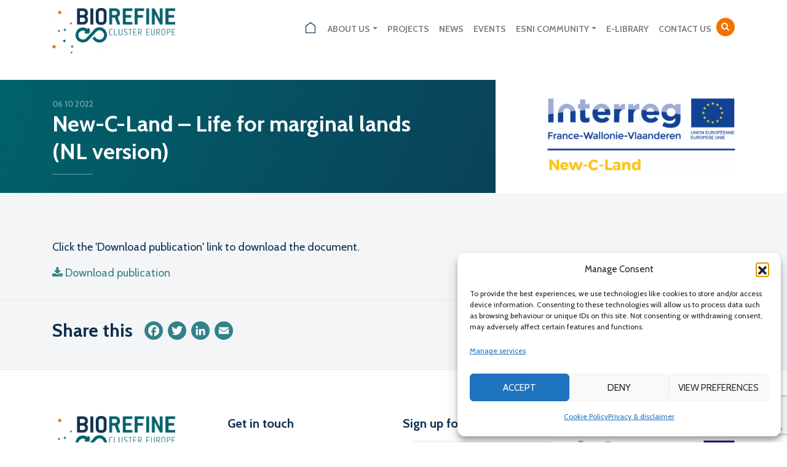

--- FILE ---
content_type: text/html; charset=UTF-8
request_url: https://www.biorefine.eu/publications/new-c-land-life-for-marginal-lands-nl-version/
body_size: 15729
content:
<!DOCTYPE html>
<html lang="en-GB">
<head>
	<meta charset="UTF-8">
	<meta name="viewport" content="width=device-width, initial-scale=1, shrink-to-fit=no">
  <script type="text/plain" data-service="google-analytics" data-category="statistics">(function(i,s,o,g,r,a,m){i["GoogleAnalyticsObject"]=r;i[r]=i[r]||function(){(i[r].q=i[r].q||[]).push(arguments)},i[r].l=1*new Date();a=s.createElement(o),m=s.getElementsByTagName(o)[0];a.async=1;a.src=g;m.parentNode.insertBefore(a,m)})(window,document,"script","https://www.google-analytics.com/analytics.js","ga");ga("create", "UA-112605180-1", {"cookieDomain":"auto"});ga("set", "anonymizeIp", true);ga("send", "pageview");</script>
	<link rel="profile" href="http://gmpg.org/xfn/11">
  <link rel="preconnect" href="https://fonts.gstatic.com">
  <link href="https://fonts.googleapis.com/css2?family=Cabin:wght@400;700&display=swap" rel="stylesheet">
	<link rel="stylesheet" 
href="https://cdnjs.cloudflare.com/ajax/libs/font-awesome/6.5.2/css/all.min.css">
	<meta name='robots' content='index, follow, max-image-preview:large, max-snippet:-1, max-video-preview:-1' />
<script>
window.koko_analytics = {"url":"https:\/\/www.biorefine.eu\/koko-analytics-collect.php","site_url":"https:\/\/www.biorefine.eu","post_id":10598,"path":"\/publications\/new-c-land-life-for-marginal-lands-nl-version\/","method":"cookie","use_cookie":true};
</script>

	<!-- This site is optimized with the Yoast SEO plugin v26.8 - https://yoast.com/product/yoast-seo-wordpress/ -->
	<title>New-C-Land – Life for marginal lands (NL version) - Biorefine Cluster Europe</title>
	<link rel="canonical" href="https://www.biorefine.eu/publications/new-c-land-life-for-marginal-lands-nl-version/" />
	<meta property="og:locale" content="en_GB" />
	<meta property="og:type" content="article" />
	<meta property="og:title" content="New-C-Land – Life for marginal lands (NL version) - Biorefine Cluster Europe" />
	<meta property="og:description" content="[...]Read More... from New-C-Land – Life for marginal lands (NL version)" />
	<meta property="og:url" content="https://www.biorefine.eu/publications/new-c-land-life-for-marginal-lands-nl-version/" />
	<meta property="og:site_name" content="Biorefine Cluster Europe" />
	<meta property="og:image" content="https://www.biorefine.eu/wp-content/uploads/2022/10/logoprojets_newcland.jpg" />
	<meta property="og:image:width" content="682" />
	<meta property="og:image:height" content="276" />
	<meta property="og:image:type" content="image/jpeg" />
	<meta name="twitter:card" content="summary_large_image" />
	<meta name="twitter:site" content="@Bioref_Cluster" />
	<script type="application/ld+json" class="yoast-schema-graph">{"@context":"https://schema.org","@graph":[{"@type":"WebPage","@id":"https://www.biorefine.eu/publications/new-c-land-life-for-marginal-lands-nl-version/","url":"https://www.biorefine.eu/publications/new-c-land-life-for-marginal-lands-nl-version/","name":"New-C-Land – Life for marginal lands (NL version) - Biorefine Cluster Europe","isPartOf":{"@id":"https://www.biorefine.eu/#website"},"primaryImageOfPage":{"@id":"https://www.biorefine.eu/publications/new-c-land-life-for-marginal-lands-nl-version/#primaryimage"},"image":{"@id":"https://www.biorefine.eu/publications/new-c-land-life-for-marginal-lands-nl-version/#primaryimage"},"thumbnailUrl":"https://www.biorefine.eu/wp-content/uploads/2022/10/logoprojets_newcland.jpg","datePublished":"2022-10-06T07:38:43+00:00","breadcrumb":{"@id":"https://www.biorefine.eu/publications/new-c-land-life-for-marginal-lands-nl-version/#breadcrumb"},"inLanguage":"en-GB","potentialAction":[{"@type":"ReadAction","target":["https://www.biorefine.eu/publications/new-c-land-life-for-marginal-lands-nl-version/"]}]},{"@type":"ImageObject","inLanguage":"en-GB","@id":"https://www.biorefine.eu/publications/new-c-land-life-for-marginal-lands-nl-version/#primaryimage","url":"https://www.biorefine.eu/wp-content/uploads/2022/10/logoprojets_newcland.jpg","contentUrl":"https://www.biorefine.eu/wp-content/uploads/2022/10/logoprojets_newcland.jpg","width":682,"height":276},{"@type":"BreadcrumbList","@id":"https://www.biorefine.eu/publications/new-c-land-life-for-marginal-lands-nl-version/#breadcrumb","itemListElement":[{"@type":"ListItem","position":1,"name":"Home","item":"https://www.biorefine.eu/"},{"@type":"ListItem","position":2,"name":"E-library","item":"https://www.biorefine.eu/publications/"},{"@type":"ListItem","position":3,"name":"New-C-Land – Life for marginal lands (NL version)"}]},{"@type":"WebSite","@id":"https://www.biorefine.eu/#website","url":"https://www.biorefine.eu/","name":"Biorefine Cluster Europe","description":"Connecting projects and people within the domain of biobased resource recovery","publisher":{"@id":"https://www.biorefine.eu/#organization"},"alternateName":"BCE","potentialAction":[{"@type":"SearchAction","target":{"@type":"EntryPoint","urlTemplate":"https://www.biorefine.eu/?s={search_term_string}"},"query-input":{"@type":"PropertyValueSpecification","valueRequired":true,"valueName":"search_term_string"}}],"inLanguage":"en-GB"},{"@type":"Organization","@id":"https://www.biorefine.eu/#organization","name":"Biorefine Cluster Europe","alternateName":"BCE","url":"https://www.biorefine.eu/","logo":{"@type":"ImageObject","inLanguage":"en-GB","@id":"https://www.biorefine.eu/#/schema/logo/image/","url":"https://www.biorefine.eu/wp-content/uploads/2021/03/logo.png","contentUrl":"https://www.biorefine.eu/wp-content/uploads/2021/03/logo.png","width":834,"height":309,"caption":"Biorefine Cluster Europe"},"image":{"@id":"https://www.biorefine.eu/#/schema/logo/image/"},"sameAs":["https://x.com/Bioref_Cluster","https://www.linkedin.com/company/biorefine-cluster-europe/"]}]}</script>
	<!-- / Yoast SEO plugin. -->


<link rel='dns-prefetch' href='//static.addtoany.com' />
<link rel="alternate" type="application/rss+xml" title="Biorefine Cluster Europe &raquo; Feed" href="https://www.biorefine.eu/feed/" />
<link rel="alternate" type="application/rss+xml" title="Biorefine Cluster Europe &raquo; Comments Feed" href="https://www.biorefine.eu/comments/feed/" />
<link rel="alternate" title="oEmbed (JSON)" type="application/json+oembed" href="https://www.biorefine.eu/wp-json/oembed/1.0/embed?url=https%3A%2F%2Fwww.biorefine.eu%2Fpublications%2Fnew-c-land-life-for-marginal-lands-nl-version%2F" />
<link rel="alternate" title="oEmbed (XML)" type="text/xml+oembed" href="https://www.biorefine.eu/wp-json/oembed/1.0/embed?url=https%3A%2F%2Fwww.biorefine.eu%2Fpublications%2Fnew-c-land-life-for-marginal-lands-nl-version%2F&#038;format=xml" />
<style id='wp-img-auto-sizes-contain-inline-css'>
img:is([sizes=auto i],[sizes^="auto," i]){contain-intrinsic-size:3000px 1500px}
/*# sourceURL=wp-img-auto-sizes-contain-inline-css */
</style>
<style id='wp-emoji-styles-inline-css'>

	img.wp-smiley, img.emoji {
		display: inline !important;
		border: none !important;
		box-shadow: none !important;
		height: 1em !important;
		width: 1em !important;
		margin: 0 0.07em !important;
		vertical-align: -0.1em !important;
		background: none !important;
		padding: 0 !important;
	}
/*# sourceURL=wp-emoji-styles-inline-css */
</style>
<link rel='stylesheet' id='wp-block-library-css' href='https://www.biorefine.eu/wp-includes/css/dist/block-library/style.min.css?ver=6.9' media='all' />
<style id='global-styles-inline-css'>
:root{--wp--preset--aspect-ratio--square: 1;--wp--preset--aspect-ratio--4-3: 4/3;--wp--preset--aspect-ratio--3-4: 3/4;--wp--preset--aspect-ratio--3-2: 3/2;--wp--preset--aspect-ratio--2-3: 2/3;--wp--preset--aspect-ratio--16-9: 16/9;--wp--preset--aspect-ratio--9-16: 9/16;--wp--preset--color--black: #000000;--wp--preset--color--cyan-bluish-gray: #abb8c3;--wp--preset--color--white: #fff;--wp--preset--color--pale-pink: #f78da7;--wp--preset--color--vivid-red: #cf2e2e;--wp--preset--color--luminous-vivid-orange: #ff6900;--wp--preset--color--luminous-vivid-amber: #fcb900;--wp--preset--color--light-green-cyan: #7bdcb5;--wp--preset--color--vivid-green-cyan: #00d084;--wp--preset--color--pale-cyan-blue: #8ed1fc;--wp--preset--color--vivid-cyan-blue: #0693e3;--wp--preset--color--vivid-purple: #9b51e0;--wp--preset--color--blue: #007bff;--wp--preset--color--indigo: #6610f2;--wp--preset--color--purple: #5533ff;--wp--preset--color--pink: #e83e8c;--wp--preset--color--red: #dc3545;--wp--preset--color--orange: #fd7e14;--wp--preset--color--yellow: #ffc107;--wp--preset--color--green: #28a745;--wp--preset--color--teal: #20c997;--wp--preset--color--cyan: #17a2b8;--wp--preset--color--gray: #6c757d;--wp--preset--color--gray-dark: #343a40;--wp--preset--gradient--vivid-cyan-blue-to-vivid-purple: linear-gradient(135deg,rgb(6,147,227) 0%,rgb(155,81,224) 100%);--wp--preset--gradient--light-green-cyan-to-vivid-green-cyan: linear-gradient(135deg,rgb(122,220,180) 0%,rgb(0,208,130) 100%);--wp--preset--gradient--luminous-vivid-amber-to-luminous-vivid-orange: linear-gradient(135deg,rgb(252,185,0) 0%,rgb(255,105,0) 100%);--wp--preset--gradient--luminous-vivid-orange-to-vivid-red: linear-gradient(135deg,rgb(255,105,0) 0%,rgb(207,46,46) 100%);--wp--preset--gradient--very-light-gray-to-cyan-bluish-gray: linear-gradient(135deg,rgb(238,238,238) 0%,rgb(169,184,195) 100%);--wp--preset--gradient--cool-to-warm-spectrum: linear-gradient(135deg,rgb(74,234,220) 0%,rgb(151,120,209) 20%,rgb(207,42,186) 40%,rgb(238,44,130) 60%,rgb(251,105,98) 80%,rgb(254,248,76) 100%);--wp--preset--gradient--blush-light-purple: linear-gradient(135deg,rgb(255,206,236) 0%,rgb(152,150,240) 100%);--wp--preset--gradient--blush-bordeaux: linear-gradient(135deg,rgb(254,205,165) 0%,rgb(254,45,45) 50%,rgb(107,0,62) 100%);--wp--preset--gradient--luminous-dusk: linear-gradient(135deg,rgb(255,203,112) 0%,rgb(199,81,192) 50%,rgb(65,88,208) 100%);--wp--preset--gradient--pale-ocean: linear-gradient(135deg,rgb(255,245,203) 0%,rgb(182,227,212) 50%,rgb(51,167,181) 100%);--wp--preset--gradient--electric-grass: linear-gradient(135deg,rgb(202,248,128) 0%,rgb(113,206,126) 100%);--wp--preset--gradient--midnight: linear-gradient(135deg,rgb(2,3,129) 0%,rgb(40,116,252) 100%);--wp--preset--font-size--small: 13px;--wp--preset--font-size--medium: 20px;--wp--preset--font-size--large: 36px;--wp--preset--font-size--x-large: 42px;--wp--preset--spacing--20: 0.44rem;--wp--preset--spacing--30: 0.67rem;--wp--preset--spacing--40: 1rem;--wp--preset--spacing--50: 1.5rem;--wp--preset--spacing--60: 2.25rem;--wp--preset--spacing--70: 3.38rem;--wp--preset--spacing--80: 5.06rem;--wp--preset--shadow--natural: 6px 6px 9px rgba(0, 0, 0, 0.2);--wp--preset--shadow--deep: 12px 12px 50px rgba(0, 0, 0, 0.4);--wp--preset--shadow--sharp: 6px 6px 0px rgba(0, 0, 0, 0.2);--wp--preset--shadow--outlined: 6px 6px 0px -3px rgb(255, 255, 255), 6px 6px rgb(0, 0, 0);--wp--preset--shadow--crisp: 6px 6px 0px rgb(0, 0, 0);}:where(.is-layout-flex){gap: 0.5em;}:where(.is-layout-grid){gap: 0.5em;}body .is-layout-flex{display: flex;}.is-layout-flex{flex-wrap: wrap;align-items: center;}.is-layout-flex > :is(*, div){margin: 0;}body .is-layout-grid{display: grid;}.is-layout-grid > :is(*, div){margin: 0;}:where(.wp-block-columns.is-layout-flex){gap: 2em;}:where(.wp-block-columns.is-layout-grid){gap: 2em;}:where(.wp-block-post-template.is-layout-flex){gap: 1.25em;}:where(.wp-block-post-template.is-layout-grid){gap: 1.25em;}.has-black-color{color: var(--wp--preset--color--black) !important;}.has-cyan-bluish-gray-color{color: var(--wp--preset--color--cyan-bluish-gray) !important;}.has-white-color{color: var(--wp--preset--color--white) !important;}.has-pale-pink-color{color: var(--wp--preset--color--pale-pink) !important;}.has-vivid-red-color{color: var(--wp--preset--color--vivid-red) !important;}.has-luminous-vivid-orange-color{color: var(--wp--preset--color--luminous-vivid-orange) !important;}.has-luminous-vivid-amber-color{color: var(--wp--preset--color--luminous-vivid-amber) !important;}.has-light-green-cyan-color{color: var(--wp--preset--color--light-green-cyan) !important;}.has-vivid-green-cyan-color{color: var(--wp--preset--color--vivid-green-cyan) !important;}.has-pale-cyan-blue-color{color: var(--wp--preset--color--pale-cyan-blue) !important;}.has-vivid-cyan-blue-color{color: var(--wp--preset--color--vivid-cyan-blue) !important;}.has-vivid-purple-color{color: var(--wp--preset--color--vivid-purple) !important;}.has-black-background-color{background-color: var(--wp--preset--color--black) !important;}.has-cyan-bluish-gray-background-color{background-color: var(--wp--preset--color--cyan-bluish-gray) !important;}.has-white-background-color{background-color: var(--wp--preset--color--white) !important;}.has-pale-pink-background-color{background-color: var(--wp--preset--color--pale-pink) !important;}.has-vivid-red-background-color{background-color: var(--wp--preset--color--vivid-red) !important;}.has-luminous-vivid-orange-background-color{background-color: var(--wp--preset--color--luminous-vivid-orange) !important;}.has-luminous-vivid-amber-background-color{background-color: var(--wp--preset--color--luminous-vivid-amber) !important;}.has-light-green-cyan-background-color{background-color: var(--wp--preset--color--light-green-cyan) !important;}.has-vivid-green-cyan-background-color{background-color: var(--wp--preset--color--vivid-green-cyan) !important;}.has-pale-cyan-blue-background-color{background-color: var(--wp--preset--color--pale-cyan-blue) !important;}.has-vivid-cyan-blue-background-color{background-color: var(--wp--preset--color--vivid-cyan-blue) !important;}.has-vivid-purple-background-color{background-color: var(--wp--preset--color--vivid-purple) !important;}.has-black-border-color{border-color: var(--wp--preset--color--black) !important;}.has-cyan-bluish-gray-border-color{border-color: var(--wp--preset--color--cyan-bluish-gray) !important;}.has-white-border-color{border-color: var(--wp--preset--color--white) !important;}.has-pale-pink-border-color{border-color: var(--wp--preset--color--pale-pink) !important;}.has-vivid-red-border-color{border-color: var(--wp--preset--color--vivid-red) !important;}.has-luminous-vivid-orange-border-color{border-color: var(--wp--preset--color--luminous-vivid-orange) !important;}.has-luminous-vivid-amber-border-color{border-color: var(--wp--preset--color--luminous-vivid-amber) !important;}.has-light-green-cyan-border-color{border-color: var(--wp--preset--color--light-green-cyan) !important;}.has-vivid-green-cyan-border-color{border-color: var(--wp--preset--color--vivid-green-cyan) !important;}.has-pale-cyan-blue-border-color{border-color: var(--wp--preset--color--pale-cyan-blue) !important;}.has-vivid-cyan-blue-border-color{border-color: var(--wp--preset--color--vivid-cyan-blue) !important;}.has-vivid-purple-border-color{border-color: var(--wp--preset--color--vivid-purple) !important;}.has-vivid-cyan-blue-to-vivid-purple-gradient-background{background: var(--wp--preset--gradient--vivid-cyan-blue-to-vivid-purple) !important;}.has-light-green-cyan-to-vivid-green-cyan-gradient-background{background: var(--wp--preset--gradient--light-green-cyan-to-vivid-green-cyan) !important;}.has-luminous-vivid-amber-to-luminous-vivid-orange-gradient-background{background: var(--wp--preset--gradient--luminous-vivid-amber-to-luminous-vivid-orange) !important;}.has-luminous-vivid-orange-to-vivid-red-gradient-background{background: var(--wp--preset--gradient--luminous-vivid-orange-to-vivid-red) !important;}.has-very-light-gray-to-cyan-bluish-gray-gradient-background{background: var(--wp--preset--gradient--very-light-gray-to-cyan-bluish-gray) !important;}.has-cool-to-warm-spectrum-gradient-background{background: var(--wp--preset--gradient--cool-to-warm-spectrum) !important;}.has-blush-light-purple-gradient-background{background: var(--wp--preset--gradient--blush-light-purple) !important;}.has-blush-bordeaux-gradient-background{background: var(--wp--preset--gradient--blush-bordeaux) !important;}.has-luminous-dusk-gradient-background{background: var(--wp--preset--gradient--luminous-dusk) !important;}.has-pale-ocean-gradient-background{background: var(--wp--preset--gradient--pale-ocean) !important;}.has-electric-grass-gradient-background{background: var(--wp--preset--gradient--electric-grass) !important;}.has-midnight-gradient-background{background: var(--wp--preset--gradient--midnight) !important;}.has-small-font-size{font-size: var(--wp--preset--font-size--small) !important;}.has-medium-font-size{font-size: var(--wp--preset--font-size--medium) !important;}.has-large-font-size{font-size: var(--wp--preset--font-size--large) !important;}.has-x-large-font-size{font-size: var(--wp--preset--font-size--x-large) !important;}
/*# sourceURL=global-styles-inline-css */
</style>

<style id='classic-theme-styles-inline-css'>
/*! This file is auto-generated */
.wp-block-button__link{color:#fff;background-color:#32373c;border-radius:9999px;box-shadow:none;text-decoration:none;padding:calc(.667em + 2px) calc(1.333em + 2px);font-size:1.125em}.wp-block-file__button{background:#32373c;color:#fff;text-decoration:none}
/*# sourceURL=/wp-includes/css/classic-themes.min.css */
</style>
<link rel='stylesheet' id='wp-components-css' href='https://www.biorefine.eu/wp-includes/css/dist/components/style.min.css?ver=6.9' media='all' />
<link rel='stylesheet' id='wp-preferences-css' href='https://www.biorefine.eu/wp-includes/css/dist/preferences/style.min.css?ver=6.9' media='all' />
<link rel='stylesheet' id='wp-block-editor-css' href='https://www.biorefine.eu/wp-includes/css/dist/block-editor/style.min.css?ver=6.9' media='all' />
<link rel='stylesheet' id='popup-maker-block-library-style-css' href='https://www.biorefine.eu/wp-content/plugins/popup-maker/dist/packages/block-library-style.css?ver=dbea705cfafe089d65f1' media='all' />
<link rel='stylesheet' id='mediaelement-css' href='https://www.biorefine.eu/wp-includes/js/mediaelement/mediaelementplayer-legacy.min.css?ver=4.2.17' media='all' />
<link rel='stylesheet' id='wp-mediaelement-css' href='https://www.biorefine.eu/wp-includes/js/mediaelement/wp-mediaelement.min.css?ver=6.9' media='all' />
<link rel='stylesheet' id='view_editor_gutenberg_frontend_assets-css' href='https://www.biorefine.eu/wp-content/plugins/toolset-blocks/public/css/views-frontend.css?ver=3.6.21' media='all' />
<style id='view_editor_gutenberg_frontend_assets-inline-css'>
.wpv-sort-list-dropdown.wpv-sort-list-dropdown-style-default > span.wpv-sort-list,.wpv-sort-list-dropdown.wpv-sort-list-dropdown-style-default .wpv-sort-list-item {border-color: #cdcdcd;}.wpv-sort-list-dropdown.wpv-sort-list-dropdown-style-default .wpv-sort-list-item a {color: #444;background-color: #fff;}.wpv-sort-list-dropdown.wpv-sort-list-dropdown-style-default a:hover,.wpv-sort-list-dropdown.wpv-sort-list-dropdown-style-default a:focus {color: #000;background-color: #eee;}.wpv-sort-list-dropdown.wpv-sort-list-dropdown-style-default .wpv-sort-list-item.wpv-sort-list-current a {color: #000;background-color: #eee;}
.wpv-sort-list-dropdown.wpv-sort-list-dropdown-style-default > span.wpv-sort-list,.wpv-sort-list-dropdown.wpv-sort-list-dropdown-style-default .wpv-sort-list-item {border-color: #cdcdcd;}.wpv-sort-list-dropdown.wpv-sort-list-dropdown-style-default .wpv-sort-list-item a {color: #444;background-color: #fff;}.wpv-sort-list-dropdown.wpv-sort-list-dropdown-style-default a:hover,.wpv-sort-list-dropdown.wpv-sort-list-dropdown-style-default a:focus {color: #000;background-color: #eee;}.wpv-sort-list-dropdown.wpv-sort-list-dropdown-style-default .wpv-sort-list-item.wpv-sort-list-current a {color: #000;background-color: #eee;}.wpv-sort-list-dropdown.wpv-sort-list-dropdown-style-grey > span.wpv-sort-list,.wpv-sort-list-dropdown.wpv-sort-list-dropdown-style-grey .wpv-sort-list-item {border-color: #cdcdcd;}.wpv-sort-list-dropdown.wpv-sort-list-dropdown-style-grey .wpv-sort-list-item a {color: #444;background-color: #eeeeee;}.wpv-sort-list-dropdown.wpv-sort-list-dropdown-style-grey a:hover,.wpv-sort-list-dropdown.wpv-sort-list-dropdown-style-grey a:focus {color: #000;background-color: #e5e5e5;}.wpv-sort-list-dropdown.wpv-sort-list-dropdown-style-grey .wpv-sort-list-item.wpv-sort-list-current a {color: #000;background-color: #e5e5e5;}
.wpv-sort-list-dropdown.wpv-sort-list-dropdown-style-default > span.wpv-sort-list,.wpv-sort-list-dropdown.wpv-sort-list-dropdown-style-default .wpv-sort-list-item {border-color: #cdcdcd;}.wpv-sort-list-dropdown.wpv-sort-list-dropdown-style-default .wpv-sort-list-item a {color: #444;background-color: #fff;}.wpv-sort-list-dropdown.wpv-sort-list-dropdown-style-default a:hover,.wpv-sort-list-dropdown.wpv-sort-list-dropdown-style-default a:focus {color: #000;background-color: #eee;}.wpv-sort-list-dropdown.wpv-sort-list-dropdown-style-default .wpv-sort-list-item.wpv-sort-list-current a {color: #000;background-color: #eee;}.wpv-sort-list-dropdown.wpv-sort-list-dropdown-style-grey > span.wpv-sort-list,.wpv-sort-list-dropdown.wpv-sort-list-dropdown-style-grey .wpv-sort-list-item {border-color: #cdcdcd;}.wpv-sort-list-dropdown.wpv-sort-list-dropdown-style-grey .wpv-sort-list-item a {color: #444;background-color: #eeeeee;}.wpv-sort-list-dropdown.wpv-sort-list-dropdown-style-grey a:hover,.wpv-sort-list-dropdown.wpv-sort-list-dropdown-style-grey a:focus {color: #000;background-color: #e5e5e5;}.wpv-sort-list-dropdown.wpv-sort-list-dropdown-style-grey .wpv-sort-list-item.wpv-sort-list-current a {color: #000;background-color: #e5e5e5;}.wpv-sort-list-dropdown.wpv-sort-list-dropdown-style-blue > span.wpv-sort-list,.wpv-sort-list-dropdown.wpv-sort-list-dropdown-style-blue .wpv-sort-list-item {border-color: #0099cc;}.wpv-sort-list-dropdown.wpv-sort-list-dropdown-style-blue .wpv-sort-list-item a {color: #444;background-color: #cbddeb;}.wpv-sort-list-dropdown.wpv-sort-list-dropdown-style-blue a:hover,.wpv-sort-list-dropdown.wpv-sort-list-dropdown-style-blue a:focus {color: #000;background-color: #95bedd;}.wpv-sort-list-dropdown.wpv-sort-list-dropdown-style-blue .wpv-sort-list-item.wpv-sort-list-current a {color: #000;background-color: #95bedd;}
/*# sourceURL=view_editor_gutenberg_frontend_assets-inline-css */
</style>
<link rel='stylesheet' id='select2-css' href='https://www.biorefine.eu/wp-content/plugins/beautiful-taxonomy-filters/public/css/select2.min.css?ver=2.4.3' media='all' />
<link rel='stylesheet' id='beautiful-taxonomy-filters-basic-css' href='https://www.biorefine.eu/wp-content/plugins/beautiful-taxonomy-filters/public/css/beautiful-taxonomy-filters-base.min.css?ver=2.4.3' media='all' />
<link rel='stylesheet' id='contact-form-7-css' href='https://www.biorefine.eu/wp-content/plugins/contact-form-7/includes/css/styles.css?ver=6.1.4' media='all' />
<link rel='stylesheet' id='cmplz-general-css' href='https://www.biorefine.eu/wp-content/plugins/complianz-gdpr/assets/css/cookieblocker.min.css?ver=1765960817' media='all' />
<link rel='stylesheet' id='search-filter-plugin-styles-css' href='https://www.biorefine.eu/wp-content/plugins/search-filter-pro/public/assets/css/search-filter.min.css?ver=2.5.2' media='all' />
<link rel='stylesheet' id='child-understrap-styles-css' href='https://www.biorefine.eu/wp-content/themes/understrap-child/css/child-theme.min.css?ver=0.5.5' media='all' />
<link rel='stylesheet' id='child-custom-styles-css' href='https://www.biorefine.eu/wp-content/themes/understrap-child/css/custom.css?ver=0.5.5' media='all' />
<link rel='stylesheet' id='js_composer_custom_css-css' href='//www.biorefine.eu/wp-content/uploads/js_composer/custom.css?ver=8.7.2' media='all' />
<link rel='stylesheet' id='addtoany-css' href='https://www.biorefine.eu/wp-content/plugins/add-to-any/addtoany.min.css?ver=1.16' media='all' />
<script src="https://www.biorefine.eu/wp-content/plugins/toolset-blocks/vendor/toolset/common-es/public/toolset-common-es-frontend.js?ver=175000" id="toolset-common-es-frontend-js"></script>
<script id="addtoany-core-js-before">
window.a2a_config=window.a2a_config||{};a2a_config.callbacks=[];a2a_config.overlays=[];a2a_config.templates={};a2a_localize = {
	Share: "Share",
	Save: "Save",
	Subscribe: "Subscribe",
	Email: "Email",
	Bookmark: "Bookmark",
	ShowAll: "Show All",
	ShowLess: "Show less",
	FindServices: "Find service(s)",
	FindAnyServiceToAddTo: "Instantly find any service to add to",
	PoweredBy: "Powered by",
	ShareViaEmail: "Share via email",
	SubscribeViaEmail: "Subscribe via email",
	BookmarkInYourBrowser: "Bookmark in your browser",
	BookmarkInstructions: "Press Ctrl+D or \u2318+D to bookmark this page",
	AddToYourFavorites: "Add to your favourites",
	SendFromWebOrProgram: "Send from any email address or email program",
	EmailProgram: "Email program",
	More: "More&#8230;",
	ThanksForSharing: "Thanks for sharing!",
	ThanksForFollowing: "Thanks for following!"
};

a2a_config.icon_color="#338189,#ffffff";

//# sourceURL=addtoany-core-js-before
</script>
<script defer src="https://static.addtoany.com/menu/page.js" id="addtoany-core-js"></script>
<script src="https://www.biorefine.eu/wp-includes/js/jquery/jquery.min.js?ver=3.7.1" id="jquery-core-js"></script>
<script src="https://www.biorefine.eu/wp-includes/js/jquery/jquery-migrate.min.js?ver=3.4.1" id="jquery-migrate-js"></script>
<script defer src="https://www.biorefine.eu/wp-content/plugins/add-to-any/addtoany.min.js?ver=1.1" id="addtoany-jquery-js"></script>
<script id="search-filter-plugin-build-js-extra">
var SF_LDATA = {"ajax_url":"https://www.biorefine.eu/wp-admin/admin-ajax.php","home_url":"https://www.biorefine.eu/"};
//# sourceURL=search-filter-plugin-build-js-extra
</script>
<script src="https://www.biorefine.eu/wp-content/plugins/search-filter-pro/public/assets/js/search-filter-build.min.js?ver=2.5.2" id="search-filter-plugin-build-js"></script>
<script src="https://www.biorefine.eu/wp-content/plugins/search-filter-pro/public/assets/js/chosen.jquery.min.js?ver=2.5.2" id="search-filter-plugin-chosen-js"></script>
<script src="https://www.biorefine.eu/wp-content/themes/understrap-child/js/mixitup.min.js?ver=6.9" id="mixitup-js"></script>
<script src="https://www.biorefine.eu/wp-content/themes/understrap-child/js/mixitup-multifilter.min.js?ver=6.9" id="multifilter-js"></script>
<script src="https://www.biorefine.eu/wp-content/themes/understrap-child/js/filter.js?ver=6.9" id="filter-js"></script>
<script></script><link rel="https://api.w.org/" href="https://www.biorefine.eu/wp-json/" /><link rel="alternate" title="JSON" type="application/json" href="https://www.biorefine.eu/wp-json/wp/v2/publications/10598" /><link rel="EditURI" type="application/rsd+xml" title="RSD" href="https://www.biorefine.eu/xmlrpc.php?rsd" />
<meta name="generator" content="WordPress 6.9" />
<link rel='shortlink' href='https://www.biorefine.eu/?p=10598' />
<script type="text/javascript">
(function(url){
	if(/(?:Chrome\/26\.0\.1410\.63 Safari\/537\.31|WordfenceTestMonBot)/.test(navigator.userAgent)){ return; }
	var addEvent = function(evt, handler) {
		if (window.addEventListener) {
			document.addEventListener(evt, handler, false);
		} else if (window.attachEvent) {
			document.attachEvent('on' + evt, handler);
		}
	};
	var removeEvent = function(evt, handler) {
		if (window.removeEventListener) {
			document.removeEventListener(evt, handler, false);
		} else if (window.detachEvent) {
			document.detachEvent('on' + evt, handler);
		}
	};
	var evts = 'contextmenu dblclick drag dragend dragenter dragleave dragover dragstart drop keydown keypress keyup mousedown mousemove mouseout mouseover mouseup mousewheel scroll'.split(' ');
	var logHuman = function() {
		if (window.wfLogHumanRan) { return; }
		window.wfLogHumanRan = true;
		var wfscr = document.createElement('script');
		wfscr.type = 'text/javascript';
		wfscr.async = true;
		wfscr.src = url + '&r=' + Math.random();
		(document.getElementsByTagName('head')[0]||document.getElementsByTagName('body')[0]).appendChild(wfscr);
		for (var i = 0; i < evts.length; i++) {
			removeEvent(evts[i], logHuman);
		}
	};
	for (var i = 0; i < evts.length; i++) {
		addEvent(evts[i], logHuman);
	}
})('//www.biorefine.eu/?wordfence_lh=1&hid=C620D9D487CE07AE7A3950B2D36747BD');
</script>			<style>.cmplz-hidden {
					display: none !important;
				}</style><meta name="mobile-web-app-capable" content="yes">
<meta name="apple-mobile-web-app-capable" content="yes">
<meta name="apple-mobile-web-app-title" content="Biorefine Cluster Europe - Connecting projects and people within the domain of biobased resource recovery">
<style>.recentcomments a{display:inline !important;padding:0 !important;margin:0 !important;}</style> <script> window.addEventListener("load",function(){ var c={script:false,link:false}; function ls(s) { if(!['script','link'].includes(s)||c[s]){return;}c[s]=true; var d=document,f=d.getElementsByTagName(s)[0],j=d.createElement(s); if(s==='script'){j.async=true;j.src='https://www.biorefine.eu/wp-content/plugins/toolset-blocks/vendor/toolset/blocks/public/js/frontend.js?v=1.6.17';}else{ j.rel='stylesheet';j.href='https://www.biorefine.eu/wp-content/plugins/toolset-blocks/vendor/toolset/blocks/public/css/style.css?v=1.6.17';} f.parentNode.insertBefore(j, f); }; function ex(){ls('script');ls('link')} window.addEventListener("scroll", ex, {once: true}); if (('IntersectionObserver' in window) && ('IntersectionObserverEntry' in window) && ('intersectionRatio' in window.IntersectionObserverEntry.prototype)) { var i = 0, fb = document.querySelectorAll("[class^='tb-']"), o = new IntersectionObserver(es => { es.forEach(e => { o.unobserve(e.target); if (e.intersectionRatio > 0) { ex();o.disconnect();}else{ i++;if(fb.length>i){o.observe(fb[i])}} }) }); if (fb.length) { o.observe(fb[i]) } } }) </script>
	<noscript>
		<link rel="stylesheet" href="https://www.biorefine.eu/wp-content/plugins/toolset-blocks/vendor/toolset/blocks/public/css/style.css">
	</noscript><meta name="generator" content="Powered by WPBakery Page Builder - drag and drop page builder for WordPress."/>
<link rel="icon" href="https://www.biorefine.eu/wp-content/uploads/2021/03/android-chrome-192x192-1-150x150.png" sizes="32x32" />
<link rel="icon" href="https://www.biorefine.eu/wp-content/uploads/2021/03/android-chrome-192x192-1.png" sizes="192x192" />
<link rel="apple-touch-icon" href="https://www.biorefine.eu/wp-content/uploads/2021/03/android-chrome-192x192-1.png" />
<meta name="msapplication-TileImage" content="https://www.biorefine.eu/wp-content/uploads/2021/03/android-chrome-192x192-1.png" />
<noscript><style> .wpb_animate_when_almost_visible { opacity: 1; }</style></noscript></head>

<body data-cmplz=2 class="wp-singular publications-template-default single single-publications postid-10598 wp-custom-logo wp-embed-responsive wp-theme-understrap wp-child-theme-understrap-child understrap-has-sidebar wpb-js-composer js-comp-ver-8.7.2 vc_responsive" itemscope itemtype="http://schema.org/WebSite">
<div class="site" id="page">
	<!-- ******************* The Navbar Area ******************* -->
	<div id="wrapper-navbar">
		<a class="skip-link sr-only sr-only-focusable" href="#content">Skip to content</a>
		<nav id="main-nav" class="navbar navbar-expand-md navbar-light" aria-labelledby="main-nav-label">

      <h2 id="main-nav-label" class="sr-only">
        Main Navigation      </h2>
      
					<div class="container">
		
                  <a href="https://www.biorefine.eu/" class="navbar-brand custom-logo-link" rel="home"><img width="834" height="309" src="https://www.biorefine.eu/wp-content/uploads/2021/03/logo.png" class="img-fluid" alt="Biorefine Cluster Europe" decoding="async" fetchpriority="high" srcset="https://www.biorefine.eu/wp-content/uploads/2021/03/logo.png 834w, https://www.biorefine.eu/wp-content/uploads/2021/03/logo-300x111.png 300w, https://www.biorefine.eu/wp-content/uploads/2021/03/logo-768x285.png 768w" sizes="(max-width: 834px) 100vw, 834px" /></a>        
				<button class="navbar-toggler" type="button" data-toggle="collapse" data-target="#navbarNavDropdown" aria-controls="navbarNavDropdown" aria-expanded="false" aria-label="Toggle navigation">
					<span class="navbar-toggler-icon"></span>
				</button>

				<div id="navbarNavDropdown" class="collapse navbar-collapse"><ul id="main-menu" class="navbar-nav ml-auto"><li itemscope="itemscope" itemtype="https://www.schema.org/SiteNavigationElement" id="menu-item-52" class="menu-item menu-item-type-post_type menu-item-object-page menu-item-home menu-item-52 nav-item"><a title="Home" href="https://www.biorefine.eu/" class="nav-link">Home</a></li>
<li itemscope="itemscope" itemtype="https://www.schema.org/SiteNavigationElement" id="menu-item-53" class="menu-item menu-item-type-post_type menu-item-object-page menu-item-has-children dropdown menu-item-53 nav-item"><a title="About us" href="#" data-toggle="dropdown" data-bs-toggle="dropdown" aria-haspopup="true" aria-expanded="false" class="dropdown-toggle nav-link" id="menu-item-dropdown-53">About us</a>
<ul class="dropdown-menu" aria-labelledby="menu-item-dropdown-53" >
	<li itemscope="itemscope" itemtype="https://www.schema.org/SiteNavigationElement" id="menu-item-1189" class="menu-item menu-item-type-post_type menu-item-object-page menu-item-1189 nav-item"><a title="Our activities" href="https://www.biorefine.eu/about-us/our-activities/" class="dropdown-item">Our activities</a></li>
	<li itemscope="itemscope" itemtype="https://www.schema.org/SiteNavigationElement" id="menu-item-1188" class="menu-item menu-item-type-post_type menu-item-object-page menu-item-1188 nav-item"><a title="Members and structure" href="https://www.biorefine.eu/about-us/members-and-structure/" class="dropdown-item">Members and structure</a></li>
	<li itemscope="itemscope" itemtype="https://www.schema.org/SiteNavigationElement" id="menu-item-1187" class="menu-item menu-item-type-post_type menu-item-object-page menu-item-1187 nav-item"><a title="Join us" href="https://www.biorefine.eu/about-us/join-us/" class="dropdown-item">Join us</a></li>
</ul>
</li>
<li itemscope="itemscope" itemtype="https://www.schema.org/SiteNavigationElement" id="menu-item-1901" class="menu-item menu-item-type-custom menu-item-object-custom menu-item-1901 nav-item"><a title="Projects" href="https://www.biorefine.eu/projects/?_sfm_status=active" class="nav-link">Projects</a></li>
<li itemscope="itemscope" itemtype="https://www.schema.org/SiteNavigationElement" id="menu-item-1916" class="menu-item menu-item-type-custom menu-item-object-custom menu-item-1916 nav-item"><a title="News" href="https://www.biorefine.eu/news" class="nav-link">News</a></li>
<li itemscope="itemscope" itemtype="https://www.schema.org/SiteNavigationElement" id="menu-item-1912" class="menu-item menu-item-type-custom menu-item-object-custom menu-item-1912 nav-item"><a title="Events" href="https://www.biorefine.eu/events" class="nav-link">Events</a></li>
<li itemscope="itemscope" itemtype="https://www.schema.org/SiteNavigationElement" id="menu-item-21322" class="menu-item menu-item-type-custom menu-item-object-custom menu-item-has-children dropdown menu-item-21322 nav-item"><a title="ESNI Community" href="#" data-toggle="dropdown" data-bs-toggle="dropdown" aria-haspopup="true" aria-expanded="false" class="dropdown-toggle nav-link" id="menu-item-dropdown-21322">ESNI Community</a>
<ul class="dropdown-menu" aria-labelledby="menu-item-dropdown-21322" >
	<li itemscope="itemscope" itemtype="https://www.schema.org/SiteNavigationElement" id="menu-item-23155" class="menu-item menu-item-type-post_type menu-item-object-page menu-item-23155 nav-item"><a title="ESNI-NERM 2026 Conference" href="https://www.biorefine.eu/esni-nerm-2026/" class="dropdown-item">ESNI-NERM 2026 Conference</a></li>
	<li itemscope="itemscope" itemtype="https://www.schema.org/SiteNavigationElement" id="menu-item-20741" class="menu-item menu-item-type-post_type menu-item-object-page menu-item-20741 nav-item"><a title="About ESNI" href="https://www.biorefine.eu/esni-community/" class="dropdown-item">About ESNI</a></li>
	<li itemscope="itemscope" itemtype="https://www.schema.org/SiteNavigationElement" id="menu-item-21319" class="menu-item menu-item-type-post_type menu-item-object-page menu-item-21319 nav-item"><a title="The ESNI Working Groups" href="https://www.biorefine.eu/esni-community/esni-community-working-groups/" class="dropdown-item">The ESNI Working Groups</a></li>
</ul>
</li>
<li itemscope="itemscope" itemtype="https://www.schema.org/SiteNavigationElement" id="menu-item-1908" class="menu-item menu-item-type-custom menu-item-object-custom menu-item-1908 nav-item"><a title="E-library" href="https://www.biorefine.eu/publications" class="nav-link">E-library</a></li>
<li itemscope="itemscope" itemtype="https://www.schema.org/SiteNavigationElement" id="menu-item-1178" class="menu-item menu-item-type-post_type menu-item-object-page menu-item-1178 nav-item"><a title="Contact us" href="https://www.biorefine.eu/contact/" class="nav-link">Contact us</a></li>
<li itemscope="itemscope" itemtype="https://www.schema.org/SiteNavigationElement" id="menu-item-2153" class="menu-item menu-item-type-post_type menu-item-object-page menu-item-2153 nav-item"><a href="https://www.biorefine.eu/search/" class="nav-link"><i class="fa fa-search"></i></a></li>
</ul></div>          </div><!-- .container -->
    		</nav><!-- .site-navigation -->
	</div><!-- #wrapper-navbar end -->
<div class="wrapper pb-0" id="single-wrapper">

	
<article class="post-10598 publications type-publications status-publish has-post-thumbnail hentry publicationtype-factsheets-and-brochures related-topics-value-chain-assessment" id="post-10598">

	<div class="entry-content single-event-content">

    <div class="header">
      <div class="header-inner">
        <span class="lefst-side">
          <div class="posted-on">
            06 10 2022          </div>
          <div class="title">
            <h1 class="entry-title">New-C-Land – Life for marginal lands (NL version)</h1>          </div>
          <div class="image">
            <div class="image-inner" style="background:url(https://www.biorefine.eu/wp-content/uploads/2022/10/logoprojets_newcland.jpg) 50% 50% / contain no-repeat rgb(255, 255, 255);">
            </div>
          </div>
        </span>
      </div>
    </div>
    
    <div class="content">
      <div class="container">
        <div class="row">
          <div class="col-md-12">
            <object style="width:100%;height:70vh;" type="application/pdf" data="https://www.biorefine.eu/wp-content/uploads/2022/10/Life4marginallands.eu_New-C-Land_NL.pdf#toolbar=0&navpanes=0">
                <p>Click the 'Download publication' link to download the document.</p>
            </object>
            <a href="https://www.biorefine.eu/wp-content/uploads/2022/10/Life4marginallands.eu_New-C-Land_NL.pdf" target="_blank"><i class="fa fa-download mr-1" aria-hidden="true"></i>Download publication</a>
          </div>
        </div>
      </div>
    </div>
    
	</div><!-- .entry-content -->

</article><!-- #post-## -->
  
  <div class="event-footer">
    <div class="container">
      <div class="row">
        <div class="col-6 d-flex">
          <h2>
            Share this
          </h2>
          <div class="addtoany_shortcode"><div class="a2a_kit a2a_kit_size_30 addtoany_list" data-a2a-url="https://www.biorefine.eu/publications/new-c-land-life-for-marginal-lands-nl-version/" data-a2a-title="New-C-Land – Life for marginal lands (NL version)"><a class="a2a_button_facebook" href="https://www.addtoany.com/add_to/facebook?linkurl=https%3A%2F%2Fwww.biorefine.eu%2Fpublications%2Fnew-c-land-life-for-marginal-lands-nl-version%2F&amp;linkname=New-C-Land%20%E2%80%93%20Life%20for%20marginal%20lands%20%28NL%20version%29" title="Facebook" rel="nofollow noopener" target="_blank"></a><a class="a2a_button_twitter" href="https://www.addtoany.com/add_to/twitter?linkurl=https%3A%2F%2Fwww.biorefine.eu%2Fpublications%2Fnew-c-land-life-for-marginal-lands-nl-version%2F&amp;linkname=New-C-Land%20%E2%80%93%20Life%20for%20marginal%20lands%20%28NL%20version%29" title="Twitter" rel="nofollow noopener" target="_blank"></a><a class="a2a_button_linkedin" href="https://www.addtoany.com/add_to/linkedin?linkurl=https%3A%2F%2Fwww.biorefine.eu%2Fpublications%2Fnew-c-land-life-for-marginal-lands-nl-version%2F&amp;linkname=New-C-Land%20%E2%80%93%20Life%20for%20marginal%20lands%20%28NL%20version%29" title="LinkedIn" rel="nofollow noopener" target="_blank"></a><a class="a2a_button_email" href="https://www.addtoany.com/add_to/email?linkurl=https%3A%2F%2Fwww.biorefine.eu%2Fpublications%2Fnew-c-land-life-for-marginal-lands-nl-version%2F&amp;linkname=New-C-Land%20%E2%80%93%20Life%20for%20marginal%20lands%20%28NL%20version%29" title="Email" rel="nofollow noopener" target="_blank"></a></div></div>        </div>
        <div class="col-6 text-right">
          <a href="https://www.biorefine.eu/e-library"><i class="fa fa-chevron-left mr-2"></i>Back to overview</a>
        </div>
      </div>
    </div>
  </div>

</div><!-- #single-wrapper -->


  <footer class="wrapper footer" id="wrapper-footer">

    <div class="container">

      <div class="row">

        <div class="col-md-3">
          <div><img width="300" height="111" src="https://www.biorefine.eu/wp-content/uploads/2021/03/logo-300x111.png" class="image wp-image-47  attachment-medium size-medium" alt="" style="max-width: 100%; height: auto;" decoding="async" loading="lazy" srcset="https://www.biorefine.eu/wp-content/uploads/2021/03/logo-300x111.png 300w, https://www.biorefine.eu/wp-content/uploads/2021/03/logo-768x285.png 768w, https://www.biorefine.eu/wp-content/uploads/2021/03/logo.png 834w" sizes="auto, (max-width: 300px) 100vw, 300px" /></div>        </div>
        <div class="col-md-3">
          <div><h2>Get in touch</h2><div class="menu-footer-container"><ul id="menu-footer" class="menu"><li id="menu-item-1221" class="menu-item menu-item-type-post_type menu-item-object-page menu-item-1221"><a href="https://www.biorefine.eu/about-us/">About us</a></li>
<li id="menu-item-69" class="menu-item menu-item-type-post_type menu-item-object-page menu-item-69"><a href="https://www.biorefine.eu/contact/">Contact</a></li>
<li id="menu-item-71" class="menu-item menu-item-type-post_type menu-item-object-page menu-item-privacy-policy menu-item-71"><a rel="privacy-policy" href="https://www.biorefine.eu/privacy-disclaimer/">Privacy &#038; disclaimer</a></li>
</ul></div></div>        </div>
        <div class="col-md-3">
          <div><h2>Sign up for our newsletter</h2>			<div class="textwidget"><p><script>(function() {
	window.mc4wp = window.mc4wp || {
		listeners: [],
		forms: {
			on: function(evt, cb) {
				window.mc4wp.listeners.push(
					{
						event   : evt,
						callback: cb
					}
				);
			}
		}
	}
})();
</script><!-- Mailchimp for WordPress v4.11.1 - https://wordpress.org/plugins/mailchimp-for-wp/ --></p>
<form id="mc4wp-form-1" class="mc4wp-form mc4wp-form-1857" method="post" data-id="1857" data-name="Newsletter subscription" >
<div class="mc4wp-form-fields">
<div class="subscription-form d-flex">
  <input type="email" name="EMAIL" placeholder="your email" required /><br />
  <button type="submit"><br />
    <i class="fa fa-chevron-right" aria-hidden="true"></i><br />
  </button>
</div>
</div>
<p><label style="display: none !important;">Leave this field empty if you&#8217;re human: <input type="text" name="_mc4wp_honeypot" value="" tabindex="-1" autocomplete="off" /></label><input type="hidden" name="_mc4wp_timestamp" value="1769714022" /><input type="hidden" name="_mc4wp_form_id" value="1857" /><input type="hidden" name="_mc4wp_form_element_id" value="mc4wp-form-1" /></p>
<div class="mc4wp-response"></div>
</form>
<p><!-- / Mailchimp for WordPress Plugin --></p>
</div>
		</div><div><div class="textwidget custom-html-widget"><div class="d-flex">
	<h2>
		Follow us
	</h2>
	<a href="https://www.linkedin.com/company/10505859/" target="_blank" class="social-link">
		<i class="fa-brands fa-linkedin-in"></i>
	</a>
	<a href="https://x.com/bioref_cluster" target="_blank" class="social-link">
<i class="fa-brands fa-x-twitter"></i>
	</a>
</div></div></div>        </div>
        <div class="col-md-3">
          <div><h2>Supported by</h2><img width="300" height="82" src="https://www.biorefine.eu/wp-content/uploads/2021/03/interreg-north-west-europe-300x82.jpeg" class="image wp-image-68  attachment-medium size-medium" alt="" style="max-width: 100%; height: auto;" decoding="async" loading="lazy" srcset="https://www.biorefine.eu/wp-content/uploads/2021/03/interreg-north-west-europe-300x82.jpeg 300w, https://www.biorefine.eu/wp-content/uploads/2021/03/interreg-north-west-europe.jpeg 588w" sizes="auto, (max-width: 300px) 100vw, 300px" /></div>        </div>
      </div>
      <!-- row end -->

    </div>
    <!-- container end -->

  </footer>
  <!-- footer end -->

  </div>
  <!-- #page we need this extra closing tag here -->

  <script type="speculationrules">
{"prefetch":[{"source":"document","where":{"and":[{"href_matches":"/*"},{"not":{"href_matches":["/wp-*.php","/wp-admin/*","/wp-content/uploads/*","/wp-content/*","/wp-content/plugins/*","/wp-content/themes/understrap-child/*","/wp-content/themes/understrap/*","/*\\?(.+)"]}},{"not":{"selector_matches":"a[rel~=\"nofollow\"]"}},{"not":{"selector_matches":".no-prefetch, .no-prefetch a"}}]},"eagerness":"conservative"}]}
</script>

<!-- Koko Analytics v2.2.0 - https://www.kokoanalytics.com/ -->
<script>
!function(){var e=window,r=e.koko_analytics;r.trackPageview=function(e,t){"prerender"==document.visibilityState||/bot|crawl|spider|seo|lighthouse|facebookexternalhit|preview/i.test(navigator.userAgent)||navigator.sendBeacon(r.url,new URLSearchParams({pa:e,po:t,r:0==document.referrer.indexOf(r.site_url)?"":document.referrer,m:r.use_cookie?"c":r.method[0]}))},e.addEventListener("load",function(){r.trackPageview(r.path,r.post_id)})}();
</script>

<script>(function() {function maybePrefixUrlField () {
  const value = this.value.trim()
  if (value !== '' && value.indexOf('http') !== 0) {
    this.value = 'http://' + value
  }
}

const urlFields = document.querySelectorAll('.mc4wp-form input[type="url"]')
for (let j = 0; j < urlFields.length; j++) {
  urlFields[j].addEventListener('blur', maybePrefixUrlField)
}
})();</script>
<!-- Consent Management powered by Complianz | GDPR/CCPA Cookie Consent https://wordpress.org/plugins/complianz-gdpr -->
<div id="cmplz-cookiebanner-container"><div class="cmplz-cookiebanner cmplz-hidden banner-1 consent-banner-biorefine-cluster-europe optin cmplz-bottom-right cmplz-categories-type-view-preferences" aria-modal="true" data-nosnippet="true" role="dialog" aria-live="polite" aria-labelledby="cmplz-header-1-optin" aria-describedby="cmplz-message-1-optin">
	<div class="cmplz-header">
		<div class="cmplz-logo"></div>
		<div class="cmplz-title" id="cmplz-header-1-optin">Manage Consent</div>
		<div class="cmplz-close" tabindex="0" role="button" aria-label="Close dialogue">
			<svg aria-hidden="true" focusable="false" data-prefix="fas" data-icon="times" class="svg-inline--fa fa-times fa-w-11" role="img" xmlns="http://www.w3.org/2000/svg" viewBox="0 0 352 512"><path fill="currentColor" d="M242.72 256l100.07-100.07c12.28-12.28 12.28-32.19 0-44.48l-22.24-22.24c-12.28-12.28-32.19-12.28-44.48 0L176 189.28 75.93 89.21c-12.28-12.28-32.19-12.28-44.48 0L9.21 111.45c-12.28 12.28-12.28 32.19 0 44.48L109.28 256 9.21 356.07c-12.28 12.28-12.28 32.19 0 44.48l22.24 22.24c12.28 12.28 32.2 12.28 44.48 0L176 322.72l100.07 100.07c12.28 12.28 32.2 12.28 44.48 0l22.24-22.24c12.28-12.28 12.28-32.19 0-44.48L242.72 256z"></path></svg>
		</div>
	</div>

	<div class="cmplz-divider cmplz-divider-header"></div>
	<div class="cmplz-body">
		<div class="cmplz-message" id="cmplz-message-1-optin">To provide the best experiences, we use technologies like cookies to store and/or access device information. Consenting to these technologies will allow us to process data such as browsing behaviour or unique IDs on this site. Not consenting or withdrawing consent, may adversely affect certain features and functions.</div>
		<!-- categories start -->
		<div class="cmplz-categories">
			<details class="cmplz-category cmplz-functional" >
				<summary>
						<span class="cmplz-category-header">
							<span class="cmplz-category-title">Functional</span>
							<span class='cmplz-always-active'>
								<span class="cmplz-banner-checkbox">
									<input type="checkbox"
										   id="cmplz-functional-optin"
										   data-category="cmplz_functional"
										   class="cmplz-consent-checkbox cmplz-functional"
										   size="40"
										   value="1"/>
									<label class="cmplz-label" for="cmplz-functional-optin"><span class="screen-reader-text">Functional</span></label>
								</span>
								Always active							</span>
							<span class="cmplz-icon cmplz-open">
								<svg xmlns="http://www.w3.org/2000/svg" viewBox="0 0 448 512"  height="18" ><path d="M224 416c-8.188 0-16.38-3.125-22.62-9.375l-192-192c-12.5-12.5-12.5-32.75 0-45.25s32.75-12.5 45.25 0L224 338.8l169.4-169.4c12.5-12.5 32.75-12.5 45.25 0s12.5 32.75 0 45.25l-192 192C240.4 412.9 232.2 416 224 416z"/></svg>
							</span>
						</span>
				</summary>
				<div class="cmplz-description">
					<span class="cmplz-description-functional">The technical storage or access is strictly necessary for the legitimate purpose of enabling the use of a specific service explicitly requested by the subscriber or user, or for the sole purpose of carrying out the transmission of a communication over an electronic communications network.</span>
				</div>
			</details>

			<details class="cmplz-category cmplz-preferences" >
				<summary>
						<span class="cmplz-category-header">
							<span class="cmplz-category-title">Preferences</span>
							<span class="cmplz-banner-checkbox">
								<input type="checkbox"
									   id="cmplz-preferences-optin"
									   data-category="cmplz_preferences"
									   class="cmplz-consent-checkbox cmplz-preferences"
									   size="40"
									   value="1"/>
								<label class="cmplz-label" for="cmplz-preferences-optin"><span class="screen-reader-text">Preferences</span></label>
							</span>
							<span class="cmplz-icon cmplz-open">
								<svg xmlns="http://www.w3.org/2000/svg" viewBox="0 0 448 512"  height="18" ><path d="M224 416c-8.188 0-16.38-3.125-22.62-9.375l-192-192c-12.5-12.5-12.5-32.75 0-45.25s32.75-12.5 45.25 0L224 338.8l169.4-169.4c12.5-12.5 32.75-12.5 45.25 0s12.5 32.75 0 45.25l-192 192C240.4 412.9 232.2 416 224 416z"/></svg>
							</span>
						</span>
				</summary>
				<div class="cmplz-description">
					<span class="cmplz-description-preferences">The technical storage or access is necessary for the legitimate purpose of storing preferences that are not requested by the subscriber or user.</span>
				</div>
			</details>

			<details class="cmplz-category cmplz-statistics" >
				<summary>
						<span class="cmplz-category-header">
							<span class="cmplz-category-title">Statistics</span>
							<span class="cmplz-banner-checkbox">
								<input type="checkbox"
									   id="cmplz-statistics-optin"
									   data-category="cmplz_statistics"
									   class="cmplz-consent-checkbox cmplz-statistics"
									   size="40"
									   value="1"/>
								<label class="cmplz-label" for="cmplz-statistics-optin"><span class="screen-reader-text">Statistics</span></label>
							</span>
							<span class="cmplz-icon cmplz-open">
								<svg xmlns="http://www.w3.org/2000/svg" viewBox="0 0 448 512"  height="18" ><path d="M224 416c-8.188 0-16.38-3.125-22.62-9.375l-192-192c-12.5-12.5-12.5-32.75 0-45.25s32.75-12.5 45.25 0L224 338.8l169.4-169.4c12.5-12.5 32.75-12.5 45.25 0s12.5 32.75 0 45.25l-192 192C240.4 412.9 232.2 416 224 416z"/></svg>
							</span>
						</span>
				</summary>
				<div class="cmplz-description">
					<span class="cmplz-description-statistics">The technical storage or access that is used exclusively for statistical purposes.</span>
					<span class="cmplz-description-statistics-anonymous">The technical storage or access that is used exclusively for anonymous statistical purposes. Without a subpoena, voluntary compliance on the part of your Internet Service Provider, or additional records from a third party, information stored or retrieved for this purpose alone cannot usually be used to identify you.</span>
				</div>
			</details>
			<details class="cmplz-category cmplz-marketing" >
				<summary>
						<span class="cmplz-category-header">
							<span class="cmplz-category-title">Marketing</span>
							<span class="cmplz-banner-checkbox">
								<input type="checkbox"
									   id="cmplz-marketing-optin"
									   data-category="cmplz_marketing"
									   class="cmplz-consent-checkbox cmplz-marketing"
									   size="40"
									   value="1"/>
								<label class="cmplz-label" for="cmplz-marketing-optin"><span class="screen-reader-text">Marketing</span></label>
							</span>
							<span class="cmplz-icon cmplz-open">
								<svg xmlns="http://www.w3.org/2000/svg" viewBox="0 0 448 512"  height="18" ><path d="M224 416c-8.188 0-16.38-3.125-22.62-9.375l-192-192c-12.5-12.5-12.5-32.75 0-45.25s32.75-12.5 45.25 0L224 338.8l169.4-169.4c12.5-12.5 32.75-12.5 45.25 0s12.5 32.75 0 45.25l-192 192C240.4 412.9 232.2 416 224 416z"/></svg>
							</span>
						</span>
				</summary>
				<div class="cmplz-description">
					<span class="cmplz-description-marketing">The technical storage or access is required to create user profiles to send advertising, or to track the user on a website or across several websites for similar marketing purposes.</span>
				</div>
			</details>
		</div><!-- categories end -->
			</div>

	<div class="cmplz-links cmplz-information">
		<ul>
			<li><a class="cmplz-link cmplz-manage-options cookie-statement" href="#" data-relative_url="#cmplz-manage-consent-container">Manage options</a></li>
			<li><a class="cmplz-link cmplz-manage-third-parties cookie-statement" href="#" data-relative_url="#cmplz-cookies-overview">Manage services</a></li>
			<li><a class="cmplz-link cmplz-manage-vendors tcf cookie-statement" href="#" data-relative_url="#cmplz-tcf-wrapper">Manage {vendor_count} vendors</a></li>
			<li><a class="cmplz-link cmplz-external cmplz-read-more-purposes tcf" target="_blank" rel="noopener noreferrer nofollow" href="https://cookiedatabase.org/tcf/purposes/" aria-label="Read more about TCF purposes on Cookie Database">Read more about these purposes</a></li>
		</ul>
			</div>

	<div class="cmplz-divider cmplz-footer"></div>

	<div class="cmplz-buttons">
		<button class="cmplz-btn cmplz-accept">Accept</button>
		<button class="cmplz-btn cmplz-deny">Deny</button>
		<button class="cmplz-btn cmplz-view-preferences">View preferences</button>
		<button class="cmplz-btn cmplz-save-preferences">Save preferences</button>
		<a class="cmplz-btn cmplz-manage-options tcf cookie-statement" href="#" data-relative_url="#cmplz-manage-consent-container">View preferences</a>
			</div>

	
	<div class="cmplz-documents cmplz-links">
		<ul>
			<li><a class="cmplz-link cookie-statement" href="#" data-relative_url="">{title}</a></li>
			<li><a class="cmplz-link privacy-statement" href="#" data-relative_url="">{title}</a></li>
			<li><a class="cmplz-link impressum" href="#" data-relative_url="">{title}</a></li>
		</ul>
			</div>
</div>
</div>
					<div id="cmplz-manage-consent" data-nosnippet="true"><button class="cmplz-btn cmplz-hidden cmplz-manage-consent manage-consent-1">We need your consent</button>

</div><script src="https://www.biorefine.eu/wp-content/plugins/beautiful-taxonomy-filters/public/js/select2/select2.full.min.js?ver=2.4.3" id="select2-js"></script>
<script id="beautiful-taxonomy-filters-js-extra">
var btf_localization = {"ajaxurl":"https://www.biorefine.eu/wp-admin/admin-ajax.php","min_search":"8","allow_clear":"","show_description":"","disable_select2":"","conditional_dropdowns":"","language":"","rtl":"","disable_fuzzy":"","show_count":""};
//# sourceURL=beautiful-taxonomy-filters-js-extra
</script>
<script src="https://www.biorefine.eu/wp-content/plugins/beautiful-taxonomy-filters/public/js/beautiful-taxonomy-filters-public.js?ver=2.4.3" id="beautiful-taxonomy-filters-js"></script>
<script src="https://www.biorefine.eu/wp-includes/js/dist/hooks.min.js?ver=dd5603f07f9220ed27f1" id="wp-hooks-js"></script>
<script src="https://www.biorefine.eu/wp-includes/js/dist/i18n.min.js?ver=c26c3dc7bed366793375" id="wp-i18n-js"></script>
<script id="wp-i18n-js-after">
wp.i18n.setLocaleData( { 'text direction\u0004ltr': [ 'ltr' ] } );
//# sourceURL=wp-i18n-js-after
</script>
<script src="https://www.biorefine.eu/wp-content/plugins/contact-form-7/includes/swv/js/index.js?ver=6.1.4" id="swv-js"></script>
<script id="contact-form-7-js-before">
var wpcf7 = {
    "api": {
        "root": "https:\/\/www.biorefine.eu\/wp-json\/",
        "namespace": "contact-form-7\/v1"
    }
};
//# sourceURL=contact-form-7-js-before
</script>
<script src="https://www.biorefine.eu/wp-content/plugins/contact-form-7/includes/js/index.js?ver=6.1.4" id="contact-form-7-js"></script>
<script src="https://www.biorefine.eu/wp-includes/js/jquery/ui/core.min.js?ver=1.13.3" id="jquery-ui-core-js"></script>
<script src="https://www.biorefine.eu/wp-includes/js/jquery/ui/datepicker.min.js?ver=1.13.3" id="jquery-ui-datepicker-js"></script>
<script id="jquery-ui-datepicker-js-after">
jQuery(function(jQuery){jQuery.datepicker.setDefaults({"closeText":"Close","currentText":"Today","monthNames":["January","February","March","April","May","June","July","August","September","October","November","December"],"monthNamesShort":["Jan","Feb","Mar","Apr","May","Jun","Jul","Aug","Sep","Oct","Nov","Dec"],"nextText":"Next","prevText":"Previous","dayNames":["Sunday","Monday","Tuesday","Wednesday","Thursday","Friday","Saturday"],"dayNamesShort":["Sun","Mon","Tue","Wed","Thu","Fri","Sat"],"dayNamesMin":["S","M","T","W","T","F","S"],"dateFormat":"d MM yy","firstDay":1,"isRTL":false});});
//# sourceURL=jquery-ui-datepicker-js-after
</script>
<script src="https://www.biorefine.eu/wp-content/themes/understrap-child/js/child-theme.min.js?ver=0.5.5" id="child-understrap-scripts-js"></script>
<script src="https://www.google.com/recaptcha/api.js?render=6LcOFAgqAAAAADIggDtrugT-aP-4bcyhm8Hp6T_D&amp;ver=3.0" id="google-recaptcha-js"></script>
<script src="https://www.biorefine.eu/wp-includes/js/dist/vendor/wp-polyfill.min.js?ver=3.15.0" id="wp-polyfill-js"></script>
<script id="wpcf7-recaptcha-js-before">
var wpcf7_recaptcha = {
    "sitekey": "6LcOFAgqAAAAADIggDtrugT-aP-4bcyhm8Hp6T_D",
    "actions": {
        "homepage": "homepage",
        "contactform": "contactform"
    }
};
//# sourceURL=wpcf7-recaptcha-js-before
</script>
<script src="https://www.biorefine.eu/wp-content/plugins/contact-form-7/modules/recaptcha/index.js?ver=6.1.4" id="wpcf7-recaptcha-js"></script>
<script id="cmplz-cookiebanner-js-extra">
var complianz = {"prefix":"cmplz_","user_banner_id":"1","set_cookies":[],"block_ajax_content":"","banner_version":"22","version":"7.4.4.2","store_consent":"","do_not_track_enabled":"1","consenttype":"optin","region":"eu","geoip":"","dismiss_timeout":"","disable_cookiebanner":"","soft_cookiewall":"","dismiss_on_scroll":"","cookie_expiry":"365","url":"https://www.biorefine.eu/wp-json/complianz/v1/","locale":"lang=en&locale=en_GB","set_cookies_on_root":"","cookie_domain":"","current_policy_id":"34","cookie_path":"/","categories":{"statistics":"statistics","marketing":"marketing"},"tcf_active":"","placeholdertext":"\u003Cdiv class=\"cmplz-blocked-content-notice-body\"\u003EClick 'I agree' to enable {service}\u00a0\u003Cdiv class=\"cmplz-links\"\u003E\u003Ca href=\"#\" class=\"cmplz-link cookie-statement\"\u003E{title}\u003C/a\u003E\u003C/div\u003E\u003C/div\u003E\u003Cbutton class=\"cmplz-accept-service\"\u003EI agree\u003C/button\u003E","css_file":"https://www.biorefine.eu/wp-content/uploads/complianz/css/banner-{banner_id}-{type}.css?v=22","page_links":{"eu":{"cookie-statement":{"title":"Cookie Policy ","url":"https://www.biorefine.eu/cookie-policy-eu/"},"privacy-statement":{"title":"Privacy &#038; disclaimer","url":"https://www.biorefine.eu/privacy-disclaimer/"}}},"tm_categories":"","forceEnableStats":"","preview":"","clean_cookies":"1","aria_label":"Click button to enable {service}"};
//# sourceURL=cmplz-cookiebanner-js-extra
</script>
<script defer src="https://www.biorefine.eu/wp-content/plugins/complianz-gdpr/cookiebanner/js/complianz.min.js?ver=1765960817" id="cmplz-cookiebanner-js"></script>
<script id="cmplz-cookiebanner-js-after">
	let cmplzBlockedContent = document.querySelector('.cmplz-blocked-content-notice');
	if ( cmplzBlockedContent) {
	        cmplzBlockedContent.addEventListener('click', function(event) {
            event.stopPropagation();
        });
	}
    
//# sourceURL=cmplz-cookiebanner-js-after
</script>
<script defer src="https://www.biorefine.eu/wp-content/plugins/mailchimp-for-wp/assets/js/forms.js?ver=4.11.1" id="mc4wp-forms-api-js"></script>
<script id="wp-emoji-settings" type="application/json">
{"baseUrl":"https://s.w.org/images/core/emoji/17.0.2/72x72/","ext":".png","svgUrl":"https://s.w.org/images/core/emoji/17.0.2/svg/","svgExt":".svg","source":{"concatemoji":"https://www.biorefine.eu/wp-includes/js/wp-emoji-release.min.js?ver=6.9"}}
</script>
<script type="module">
/*! This file is auto-generated */
const a=JSON.parse(document.getElementById("wp-emoji-settings").textContent),o=(window._wpemojiSettings=a,"wpEmojiSettingsSupports"),s=["flag","emoji"];function i(e){try{var t={supportTests:e,timestamp:(new Date).valueOf()};sessionStorage.setItem(o,JSON.stringify(t))}catch(e){}}function c(e,t,n){e.clearRect(0,0,e.canvas.width,e.canvas.height),e.fillText(t,0,0);t=new Uint32Array(e.getImageData(0,0,e.canvas.width,e.canvas.height).data);e.clearRect(0,0,e.canvas.width,e.canvas.height),e.fillText(n,0,0);const a=new Uint32Array(e.getImageData(0,0,e.canvas.width,e.canvas.height).data);return t.every((e,t)=>e===a[t])}function p(e,t){e.clearRect(0,0,e.canvas.width,e.canvas.height),e.fillText(t,0,0);var n=e.getImageData(16,16,1,1);for(let e=0;e<n.data.length;e++)if(0!==n.data[e])return!1;return!0}function u(e,t,n,a){switch(t){case"flag":return n(e,"\ud83c\udff3\ufe0f\u200d\u26a7\ufe0f","\ud83c\udff3\ufe0f\u200b\u26a7\ufe0f")?!1:!n(e,"\ud83c\udde8\ud83c\uddf6","\ud83c\udde8\u200b\ud83c\uddf6")&&!n(e,"\ud83c\udff4\udb40\udc67\udb40\udc62\udb40\udc65\udb40\udc6e\udb40\udc67\udb40\udc7f","\ud83c\udff4\u200b\udb40\udc67\u200b\udb40\udc62\u200b\udb40\udc65\u200b\udb40\udc6e\u200b\udb40\udc67\u200b\udb40\udc7f");case"emoji":return!a(e,"\ud83e\u1fac8")}return!1}function f(e,t,n,a){let r;const o=(r="undefined"!=typeof WorkerGlobalScope&&self instanceof WorkerGlobalScope?new OffscreenCanvas(300,150):document.createElement("canvas")).getContext("2d",{willReadFrequently:!0}),s=(o.textBaseline="top",o.font="600 32px Arial",{});return e.forEach(e=>{s[e]=t(o,e,n,a)}),s}function r(e){var t=document.createElement("script");t.src=e,t.defer=!0,document.head.appendChild(t)}a.supports={everything:!0,everythingExceptFlag:!0},new Promise(t=>{let n=function(){try{var e=JSON.parse(sessionStorage.getItem(o));if("object"==typeof e&&"number"==typeof e.timestamp&&(new Date).valueOf()<e.timestamp+604800&&"object"==typeof e.supportTests)return e.supportTests}catch(e){}return null}();if(!n){if("undefined"!=typeof Worker&&"undefined"!=typeof OffscreenCanvas&&"undefined"!=typeof URL&&URL.createObjectURL&&"undefined"!=typeof Blob)try{var e="postMessage("+f.toString()+"("+[JSON.stringify(s),u.toString(),c.toString(),p.toString()].join(",")+"));",a=new Blob([e],{type:"text/javascript"});const r=new Worker(URL.createObjectURL(a),{name:"wpTestEmojiSupports"});return void(r.onmessage=e=>{i(n=e.data),r.terminate(),t(n)})}catch(e){}i(n=f(s,u,c,p))}t(n)}).then(e=>{for(const n in e)a.supports[n]=e[n],a.supports.everything=a.supports.everything&&a.supports[n],"flag"!==n&&(a.supports.everythingExceptFlag=a.supports.everythingExceptFlag&&a.supports[n]);var t;a.supports.everythingExceptFlag=a.supports.everythingExceptFlag&&!a.supports.flag,a.supports.everything||((t=a.source||{}).concatemoji?r(t.concatemoji):t.wpemoji&&t.twemoji&&(r(t.twemoji),r(t.wpemoji)))});
//# sourceURL=https://www.biorefine.eu/wp-includes/js/wp-emoji-loader.min.js
</script>
<script></script>
  <script>
    jQuery(document).on("sf:ajaxfinish", ".searchandfilter", function() {
      jQuery(".searchandfilter h4").on("click", function() {
        var header = jQuery(this);
        var content = header.next();
        content.slideToggle(500, function() {
        })
      })
    });
    jQuery(".searchandfilter h4").on("click", function() {
      var header = jQuery(this);
      var content = header.next();
      content.slideToggle(500, function() {
        
      });
      var status = content.is(":hidden");
      if(!status) {
        content.addClass('open')
      } else {
        content.removeClass('open');
        console.log(content.parent().prop("className"));
      }
    })
  </script>

  <script>
    jQuery(document).ready(function($) {
      var highestBox = 0;
      $('.search-result-item .sr-img-wrap').each(function() {
        if ($(this).height() > highestBox) {
          highestBox = $(this).height();
        }
      });
      $('.search-result-item .sr-img-wrap').height(highestBox);
    });
  </script>

  <script>
    jQuery(document).ready(function($) {
      var highestBox = 0;
      $('.search-result-item h2').each(function() {
        if ($(this).height() > highestBox) {
          highestBox = $(this).height();
        }
      });
      $('.search-result-item h2').height(highestBox);
    });
  </script>

  </body>

  </html>

--- FILE ---
content_type: text/html; charset=utf-8
request_url: https://www.google.com/recaptcha/api2/anchor?ar=1&k=6LcOFAgqAAAAADIggDtrugT-aP-4bcyhm8Hp6T_D&co=aHR0cHM6Ly93d3cuYmlvcmVmaW5lLmV1OjQ0Mw..&hl=en&v=N67nZn4AqZkNcbeMu4prBgzg&size=invisible&anchor-ms=20000&execute-ms=30000&cb=8syx2ntwfsdu
body_size: 48873
content:
<!DOCTYPE HTML><html dir="ltr" lang="en"><head><meta http-equiv="Content-Type" content="text/html; charset=UTF-8">
<meta http-equiv="X-UA-Compatible" content="IE=edge">
<title>reCAPTCHA</title>
<style type="text/css">
/* cyrillic-ext */
@font-face {
  font-family: 'Roboto';
  font-style: normal;
  font-weight: 400;
  font-stretch: 100%;
  src: url(//fonts.gstatic.com/s/roboto/v48/KFO7CnqEu92Fr1ME7kSn66aGLdTylUAMa3GUBHMdazTgWw.woff2) format('woff2');
  unicode-range: U+0460-052F, U+1C80-1C8A, U+20B4, U+2DE0-2DFF, U+A640-A69F, U+FE2E-FE2F;
}
/* cyrillic */
@font-face {
  font-family: 'Roboto';
  font-style: normal;
  font-weight: 400;
  font-stretch: 100%;
  src: url(//fonts.gstatic.com/s/roboto/v48/KFO7CnqEu92Fr1ME7kSn66aGLdTylUAMa3iUBHMdazTgWw.woff2) format('woff2');
  unicode-range: U+0301, U+0400-045F, U+0490-0491, U+04B0-04B1, U+2116;
}
/* greek-ext */
@font-face {
  font-family: 'Roboto';
  font-style: normal;
  font-weight: 400;
  font-stretch: 100%;
  src: url(//fonts.gstatic.com/s/roboto/v48/KFO7CnqEu92Fr1ME7kSn66aGLdTylUAMa3CUBHMdazTgWw.woff2) format('woff2');
  unicode-range: U+1F00-1FFF;
}
/* greek */
@font-face {
  font-family: 'Roboto';
  font-style: normal;
  font-weight: 400;
  font-stretch: 100%;
  src: url(//fonts.gstatic.com/s/roboto/v48/KFO7CnqEu92Fr1ME7kSn66aGLdTylUAMa3-UBHMdazTgWw.woff2) format('woff2');
  unicode-range: U+0370-0377, U+037A-037F, U+0384-038A, U+038C, U+038E-03A1, U+03A3-03FF;
}
/* math */
@font-face {
  font-family: 'Roboto';
  font-style: normal;
  font-weight: 400;
  font-stretch: 100%;
  src: url(//fonts.gstatic.com/s/roboto/v48/KFO7CnqEu92Fr1ME7kSn66aGLdTylUAMawCUBHMdazTgWw.woff2) format('woff2');
  unicode-range: U+0302-0303, U+0305, U+0307-0308, U+0310, U+0312, U+0315, U+031A, U+0326-0327, U+032C, U+032F-0330, U+0332-0333, U+0338, U+033A, U+0346, U+034D, U+0391-03A1, U+03A3-03A9, U+03B1-03C9, U+03D1, U+03D5-03D6, U+03F0-03F1, U+03F4-03F5, U+2016-2017, U+2034-2038, U+203C, U+2040, U+2043, U+2047, U+2050, U+2057, U+205F, U+2070-2071, U+2074-208E, U+2090-209C, U+20D0-20DC, U+20E1, U+20E5-20EF, U+2100-2112, U+2114-2115, U+2117-2121, U+2123-214F, U+2190, U+2192, U+2194-21AE, U+21B0-21E5, U+21F1-21F2, U+21F4-2211, U+2213-2214, U+2216-22FF, U+2308-230B, U+2310, U+2319, U+231C-2321, U+2336-237A, U+237C, U+2395, U+239B-23B7, U+23D0, U+23DC-23E1, U+2474-2475, U+25AF, U+25B3, U+25B7, U+25BD, U+25C1, U+25CA, U+25CC, U+25FB, U+266D-266F, U+27C0-27FF, U+2900-2AFF, U+2B0E-2B11, U+2B30-2B4C, U+2BFE, U+3030, U+FF5B, U+FF5D, U+1D400-1D7FF, U+1EE00-1EEFF;
}
/* symbols */
@font-face {
  font-family: 'Roboto';
  font-style: normal;
  font-weight: 400;
  font-stretch: 100%;
  src: url(//fonts.gstatic.com/s/roboto/v48/KFO7CnqEu92Fr1ME7kSn66aGLdTylUAMaxKUBHMdazTgWw.woff2) format('woff2');
  unicode-range: U+0001-000C, U+000E-001F, U+007F-009F, U+20DD-20E0, U+20E2-20E4, U+2150-218F, U+2190, U+2192, U+2194-2199, U+21AF, U+21E6-21F0, U+21F3, U+2218-2219, U+2299, U+22C4-22C6, U+2300-243F, U+2440-244A, U+2460-24FF, U+25A0-27BF, U+2800-28FF, U+2921-2922, U+2981, U+29BF, U+29EB, U+2B00-2BFF, U+4DC0-4DFF, U+FFF9-FFFB, U+10140-1018E, U+10190-1019C, U+101A0, U+101D0-101FD, U+102E0-102FB, U+10E60-10E7E, U+1D2C0-1D2D3, U+1D2E0-1D37F, U+1F000-1F0FF, U+1F100-1F1AD, U+1F1E6-1F1FF, U+1F30D-1F30F, U+1F315, U+1F31C, U+1F31E, U+1F320-1F32C, U+1F336, U+1F378, U+1F37D, U+1F382, U+1F393-1F39F, U+1F3A7-1F3A8, U+1F3AC-1F3AF, U+1F3C2, U+1F3C4-1F3C6, U+1F3CA-1F3CE, U+1F3D4-1F3E0, U+1F3ED, U+1F3F1-1F3F3, U+1F3F5-1F3F7, U+1F408, U+1F415, U+1F41F, U+1F426, U+1F43F, U+1F441-1F442, U+1F444, U+1F446-1F449, U+1F44C-1F44E, U+1F453, U+1F46A, U+1F47D, U+1F4A3, U+1F4B0, U+1F4B3, U+1F4B9, U+1F4BB, U+1F4BF, U+1F4C8-1F4CB, U+1F4D6, U+1F4DA, U+1F4DF, U+1F4E3-1F4E6, U+1F4EA-1F4ED, U+1F4F7, U+1F4F9-1F4FB, U+1F4FD-1F4FE, U+1F503, U+1F507-1F50B, U+1F50D, U+1F512-1F513, U+1F53E-1F54A, U+1F54F-1F5FA, U+1F610, U+1F650-1F67F, U+1F687, U+1F68D, U+1F691, U+1F694, U+1F698, U+1F6AD, U+1F6B2, U+1F6B9-1F6BA, U+1F6BC, U+1F6C6-1F6CF, U+1F6D3-1F6D7, U+1F6E0-1F6EA, U+1F6F0-1F6F3, U+1F6F7-1F6FC, U+1F700-1F7FF, U+1F800-1F80B, U+1F810-1F847, U+1F850-1F859, U+1F860-1F887, U+1F890-1F8AD, U+1F8B0-1F8BB, U+1F8C0-1F8C1, U+1F900-1F90B, U+1F93B, U+1F946, U+1F984, U+1F996, U+1F9E9, U+1FA00-1FA6F, U+1FA70-1FA7C, U+1FA80-1FA89, U+1FA8F-1FAC6, U+1FACE-1FADC, U+1FADF-1FAE9, U+1FAF0-1FAF8, U+1FB00-1FBFF;
}
/* vietnamese */
@font-face {
  font-family: 'Roboto';
  font-style: normal;
  font-weight: 400;
  font-stretch: 100%;
  src: url(//fonts.gstatic.com/s/roboto/v48/KFO7CnqEu92Fr1ME7kSn66aGLdTylUAMa3OUBHMdazTgWw.woff2) format('woff2');
  unicode-range: U+0102-0103, U+0110-0111, U+0128-0129, U+0168-0169, U+01A0-01A1, U+01AF-01B0, U+0300-0301, U+0303-0304, U+0308-0309, U+0323, U+0329, U+1EA0-1EF9, U+20AB;
}
/* latin-ext */
@font-face {
  font-family: 'Roboto';
  font-style: normal;
  font-weight: 400;
  font-stretch: 100%;
  src: url(//fonts.gstatic.com/s/roboto/v48/KFO7CnqEu92Fr1ME7kSn66aGLdTylUAMa3KUBHMdazTgWw.woff2) format('woff2');
  unicode-range: U+0100-02BA, U+02BD-02C5, U+02C7-02CC, U+02CE-02D7, U+02DD-02FF, U+0304, U+0308, U+0329, U+1D00-1DBF, U+1E00-1E9F, U+1EF2-1EFF, U+2020, U+20A0-20AB, U+20AD-20C0, U+2113, U+2C60-2C7F, U+A720-A7FF;
}
/* latin */
@font-face {
  font-family: 'Roboto';
  font-style: normal;
  font-weight: 400;
  font-stretch: 100%;
  src: url(//fonts.gstatic.com/s/roboto/v48/KFO7CnqEu92Fr1ME7kSn66aGLdTylUAMa3yUBHMdazQ.woff2) format('woff2');
  unicode-range: U+0000-00FF, U+0131, U+0152-0153, U+02BB-02BC, U+02C6, U+02DA, U+02DC, U+0304, U+0308, U+0329, U+2000-206F, U+20AC, U+2122, U+2191, U+2193, U+2212, U+2215, U+FEFF, U+FFFD;
}
/* cyrillic-ext */
@font-face {
  font-family: 'Roboto';
  font-style: normal;
  font-weight: 500;
  font-stretch: 100%;
  src: url(//fonts.gstatic.com/s/roboto/v48/KFO7CnqEu92Fr1ME7kSn66aGLdTylUAMa3GUBHMdazTgWw.woff2) format('woff2');
  unicode-range: U+0460-052F, U+1C80-1C8A, U+20B4, U+2DE0-2DFF, U+A640-A69F, U+FE2E-FE2F;
}
/* cyrillic */
@font-face {
  font-family: 'Roboto';
  font-style: normal;
  font-weight: 500;
  font-stretch: 100%;
  src: url(//fonts.gstatic.com/s/roboto/v48/KFO7CnqEu92Fr1ME7kSn66aGLdTylUAMa3iUBHMdazTgWw.woff2) format('woff2');
  unicode-range: U+0301, U+0400-045F, U+0490-0491, U+04B0-04B1, U+2116;
}
/* greek-ext */
@font-face {
  font-family: 'Roboto';
  font-style: normal;
  font-weight: 500;
  font-stretch: 100%;
  src: url(//fonts.gstatic.com/s/roboto/v48/KFO7CnqEu92Fr1ME7kSn66aGLdTylUAMa3CUBHMdazTgWw.woff2) format('woff2');
  unicode-range: U+1F00-1FFF;
}
/* greek */
@font-face {
  font-family: 'Roboto';
  font-style: normal;
  font-weight: 500;
  font-stretch: 100%;
  src: url(//fonts.gstatic.com/s/roboto/v48/KFO7CnqEu92Fr1ME7kSn66aGLdTylUAMa3-UBHMdazTgWw.woff2) format('woff2');
  unicode-range: U+0370-0377, U+037A-037F, U+0384-038A, U+038C, U+038E-03A1, U+03A3-03FF;
}
/* math */
@font-face {
  font-family: 'Roboto';
  font-style: normal;
  font-weight: 500;
  font-stretch: 100%;
  src: url(//fonts.gstatic.com/s/roboto/v48/KFO7CnqEu92Fr1ME7kSn66aGLdTylUAMawCUBHMdazTgWw.woff2) format('woff2');
  unicode-range: U+0302-0303, U+0305, U+0307-0308, U+0310, U+0312, U+0315, U+031A, U+0326-0327, U+032C, U+032F-0330, U+0332-0333, U+0338, U+033A, U+0346, U+034D, U+0391-03A1, U+03A3-03A9, U+03B1-03C9, U+03D1, U+03D5-03D6, U+03F0-03F1, U+03F4-03F5, U+2016-2017, U+2034-2038, U+203C, U+2040, U+2043, U+2047, U+2050, U+2057, U+205F, U+2070-2071, U+2074-208E, U+2090-209C, U+20D0-20DC, U+20E1, U+20E5-20EF, U+2100-2112, U+2114-2115, U+2117-2121, U+2123-214F, U+2190, U+2192, U+2194-21AE, U+21B0-21E5, U+21F1-21F2, U+21F4-2211, U+2213-2214, U+2216-22FF, U+2308-230B, U+2310, U+2319, U+231C-2321, U+2336-237A, U+237C, U+2395, U+239B-23B7, U+23D0, U+23DC-23E1, U+2474-2475, U+25AF, U+25B3, U+25B7, U+25BD, U+25C1, U+25CA, U+25CC, U+25FB, U+266D-266F, U+27C0-27FF, U+2900-2AFF, U+2B0E-2B11, U+2B30-2B4C, U+2BFE, U+3030, U+FF5B, U+FF5D, U+1D400-1D7FF, U+1EE00-1EEFF;
}
/* symbols */
@font-face {
  font-family: 'Roboto';
  font-style: normal;
  font-weight: 500;
  font-stretch: 100%;
  src: url(//fonts.gstatic.com/s/roboto/v48/KFO7CnqEu92Fr1ME7kSn66aGLdTylUAMaxKUBHMdazTgWw.woff2) format('woff2');
  unicode-range: U+0001-000C, U+000E-001F, U+007F-009F, U+20DD-20E0, U+20E2-20E4, U+2150-218F, U+2190, U+2192, U+2194-2199, U+21AF, U+21E6-21F0, U+21F3, U+2218-2219, U+2299, U+22C4-22C6, U+2300-243F, U+2440-244A, U+2460-24FF, U+25A0-27BF, U+2800-28FF, U+2921-2922, U+2981, U+29BF, U+29EB, U+2B00-2BFF, U+4DC0-4DFF, U+FFF9-FFFB, U+10140-1018E, U+10190-1019C, U+101A0, U+101D0-101FD, U+102E0-102FB, U+10E60-10E7E, U+1D2C0-1D2D3, U+1D2E0-1D37F, U+1F000-1F0FF, U+1F100-1F1AD, U+1F1E6-1F1FF, U+1F30D-1F30F, U+1F315, U+1F31C, U+1F31E, U+1F320-1F32C, U+1F336, U+1F378, U+1F37D, U+1F382, U+1F393-1F39F, U+1F3A7-1F3A8, U+1F3AC-1F3AF, U+1F3C2, U+1F3C4-1F3C6, U+1F3CA-1F3CE, U+1F3D4-1F3E0, U+1F3ED, U+1F3F1-1F3F3, U+1F3F5-1F3F7, U+1F408, U+1F415, U+1F41F, U+1F426, U+1F43F, U+1F441-1F442, U+1F444, U+1F446-1F449, U+1F44C-1F44E, U+1F453, U+1F46A, U+1F47D, U+1F4A3, U+1F4B0, U+1F4B3, U+1F4B9, U+1F4BB, U+1F4BF, U+1F4C8-1F4CB, U+1F4D6, U+1F4DA, U+1F4DF, U+1F4E3-1F4E6, U+1F4EA-1F4ED, U+1F4F7, U+1F4F9-1F4FB, U+1F4FD-1F4FE, U+1F503, U+1F507-1F50B, U+1F50D, U+1F512-1F513, U+1F53E-1F54A, U+1F54F-1F5FA, U+1F610, U+1F650-1F67F, U+1F687, U+1F68D, U+1F691, U+1F694, U+1F698, U+1F6AD, U+1F6B2, U+1F6B9-1F6BA, U+1F6BC, U+1F6C6-1F6CF, U+1F6D3-1F6D7, U+1F6E0-1F6EA, U+1F6F0-1F6F3, U+1F6F7-1F6FC, U+1F700-1F7FF, U+1F800-1F80B, U+1F810-1F847, U+1F850-1F859, U+1F860-1F887, U+1F890-1F8AD, U+1F8B0-1F8BB, U+1F8C0-1F8C1, U+1F900-1F90B, U+1F93B, U+1F946, U+1F984, U+1F996, U+1F9E9, U+1FA00-1FA6F, U+1FA70-1FA7C, U+1FA80-1FA89, U+1FA8F-1FAC6, U+1FACE-1FADC, U+1FADF-1FAE9, U+1FAF0-1FAF8, U+1FB00-1FBFF;
}
/* vietnamese */
@font-face {
  font-family: 'Roboto';
  font-style: normal;
  font-weight: 500;
  font-stretch: 100%;
  src: url(//fonts.gstatic.com/s/roboto/v48/KFO7CnqEu92Fr1ME7kSn66aGLdTylUAMa3OUBHMdazTgWw.woff2) format('woff2');
  unicode-range: U+0102-0103, U+0110-0111, U+0128-0129, U+0168-0169, U+01A0-01A1, U+01AF-01B0, U+0300-0301, U+0303-0304, U+0308-0309, U+0323, U+0329, U+1EA0-1EF9, U+20AB;
}
/* latin-ext */
@font-face {
  font-family: 'Roboto';
  font-style: normal;
  font-weight: 500;
  font-stretch: 100%;
  src: url(//fonts.gstatic.com/s/roboto/v48/KFO7CnqEu92Fr1ME7kSn66aGLdTylUAMa3KUBHMdazTgWw.woff2) format('woff2');
  unicode-range: U+0100-02BA, U+02BD-02C5, U+02C7-02CC, U+02CE-02D7, U+02DD-02FF, U+0304, U+0308, U+0329, U+1D00-1DBF, U+1E00-1E9F, U+1EF2-1EFF, U+2020, U+20A0-20AB, U+20AD-20C0, U+2113, U+2C60-2C7F, U+A720-A7FF;
}
/* latin */
@font-face {
  font-family: 'Roboto';
  font-style: normal;
  font-weight: 500;
  font-stretch: 100%;
  src: url(//fonts.gstatic.com/s/roboto/v48/KFO7CnqEu92Fr1ME7kSn66aGLdTylUAMa3yUBHMdazQ.woff2) format('woff2');
  unicode-range: U+0000-00FF, U+0131, U+0152-0153, U+02BB-02BC, U+02C6, U+02DA, U+02DC, U+0304, U+0308, U+0329, U+2000-206F, U+20AC, U+2122, U+2191, U+2193, U+2212, U+2215, U+FEFF, U+FFFD;
}
/* cyrillic-ext */
@font-face {
  font-family: 'Roboto';
  font-style: normal;
  font-weight: 900;
  font-stretch: 100%;
  src: url(//fonts.gstatic.com/s/roboto/v48/KFO7CnqEu92Fr1ME7kSn66aGLdTylUAMa3GUBHMdazTgWw.woff2) format('woff2');
  unicode-range: U+0460-052F, U+1C80-1C8A, U+20B4, U+2DE0-2DFF, U+A640-A69F, U+FE2E-FE2F;
}
/* cyrillic */
@font-face {
  font-family: 'Roboto';
  font-style: normal;
  font-weight: 900;
  font-stretch: 100%;
  src: url(//fonts.gstatic.com/s/roboto/v48/KFO7CnqEu92Fr1ME7kSn66aGLdTylUAMa3iUBHMdazTgWw.woff2) format('woff2');
  unicode-range: U+0301, U+0400-045F, U+0490-0491, U+04B0-04B1, U+2116;
}
/* greek-ext */
@font-face {
  font-family: 'Roboto';
  font-style: normal;
  font-weight: 900;
  font-stretch: 100%;
  src: url(//fonts.gstatic.com/s/roboto/v48/KFO7CnqEu92Fr1ME7kSn66aGLdTylUAMa3CUBHMdazTgWw.woff2) format('woff2');
  unicode-range: U+1F00-1FFF;
}
/* greek */
@font-face {
  font-family: 'Roboto';
  font-style: normal;
  font-weight: 900;
  font-stretch: 100%;
  src: url(//fonts.gstatic.com/s/roboto/v48/KFO7CnqEu92Fr1ME7kSn66aGLdTylUAMa3-UBHMdazTgWw.woff2) format('woff2');
  unicode-range: U+0370-0377, U+037A-037F, U+0384-038A, U+038C, U+038E-03A1, U+03A3-03FF;
}
/* math */
@font-face {
  font-family: 'Roboto';
  font-style: normal;
  font-weight: 900;
  font-stretch: 100%;
  src: url(//fonts.gstatic.com/s/roboto/v48/KFO7CnqEu92Fr1ME7kSn66aGLdTylUAMawCUBHMdazTgWw.woff2) format('woff2');
  unicode-range: U+0302-0303, U+0305, U+0307-0308, U+0310, U+0312, U+0315, U+031A, U+0326-0327, U+032C, U+032F-0330, U+0332-0333, U+0338, U+033A, U+0346, U+034D, U+0391-03A1, U+03A3-03A9, U+03B1-03C9, U+03D1, U+03D5-03D6, U+03F0-03F1, U+03F4-03F5, U+2016-2017, U+2034-2038, U+203C, U+2040, U+2043, U+2047, U+2050, U+2057, U+205F, U+2070-2071, U+2074-208E, U+2090-209C, U+20D0-20DC, U+20E1, U+20E5-20EF, U+2100-2112, U+2114-2115, U+2117-2121, U+2123-214F, U+2190, U+2192, U+2194-21AE, U+21B0-21E5, U+21F1-21F2, U+21F4-2211, U+2213-2214, U+2216-22FF, U+2308-230B, U+2310, U+2319, U+231C-2321, U+2336-237A, U+237C, U+2395, U+239B-23B7, U+23D0, U+23DC-23E1, U+2474-2475, U+25AF, U+25B3, U+25B7, U+25BD, U+25C1, U+25CA, U+25CC, U+25FB, U+266D-266F, U+27C0-27FF, U+2900-2AFF, U+2B0E-2B11, U+2B30-2B4C, U+2BFE, U+3030, U+FF5B, U+FF5D, U+1D400-1D7FF, U+1EE00-1EEFF;
}
/* symbols */
@font-face {
  font-family: 'Roboto';
  font-style: normal;
  font-weight: 900;
  font-stretch: 100%;
  src: url(//fonts.gstatic.com/s/roboto/v48/KFO7CnqEu92Fr1ME7kSn66aGLdTylUAMaxKUBHMdazTgWw.woff2) format('woff2');
  unicode-range: U+0001-000C, U+000E-001F, U+007F-009F, U+20DD-20E0, U+20E2-20E4, U+2150-218F, U+2190, U+2192, U+2194-2199, U+21AF, U+21E6-21F0, U+21F3, U+2218-2219, U+2299, U+22C4-22C6, U+2300-243F, U+2440-244A, U+2460-24FF, U+25A0-27BF, U+2800-28FF, U+2921-2922, U+2981, U+29BF, U+29EB, U+2B00-2BFF, U+4DC0-4DFF, U+FFF9-FFFB, U+10140-1018E, U+10190-1019C, U+101A0, U+101D0-101FD, U+102E0-102FB, U+10E60-10E7E, U+1D2C0-1D2D3, U+1D2E0-1D37F, U+1F000-1F0FF, U+1F100-1F1AD, U+1F1E6-1F1FF, U+1F30D-1F30F, U+1F315, U+1F31C, U+1F31E, U+1F320-1F32C, U+1F336, U+1F378, U+1F37D, U+1F382, U+1F393-1F39F, U+1F3A7-1F3A8, U+1F3AC-1F3AF, U+1F3C2, U+1F3C4-1F3C6, U+1F3CA-1F3CE, U+1F3D4-1F3E0, U+1F3ED, U+1F3F1-1F3F3, U+1F3F5-1F3F7, U+1F408, U+1F415, U+1F41F, U+1F426, U+1F43F, U+1F441-1F442, U+1F444, U+1F446-1F449, U+1F44C-1F44E, U+1F453, U+1F46A, U+1F47D, U+1F4A3, U+1F4B0, U+1F4B3, U+1F4B9, U+1F4BB, U+1F4BF, U+1F4C8-1F4CB, U+1F4D6, U+1F4DA, U+1F4DF, U+1F4E3-1F4E6, U+1F4EA-1F4ED, U+1F4F7, U+1F4F9-1F4FB, U+1F4FD-1F4FE, U+1F503, U+1F507-1F50B, U+1F50D, U+1F512-1F513, U+1F53E-1F54A, U+1F54F-1F5FA, U+1F610, U+1F650-1F67F, U+1F687, U+1F68D, U+1F691, U+1F694, U+1F698, U+1F6AD, U+1F6B2, U+1F6B9-1F6BA, U+1F6BC, U+1F6C6-1F6CF, U+1F6D3-1F6D7, U+1F6E0-1F6EA, U+1F6F0-1F6F3, U+1F6F7-1F6FC, U+1F700-1F7FF, U+1F800-1F80B, U+1F810-1F847, U+1F850-1F859, U+1F860-1F887, U+1F890-1F8AD, U+1F8B0-1F8BB, U+1F8C0-1F8C1, U+1F900-1F90B, U+1F93B, U+1F946, U+1F984, U+1F996, U+1F9E9, U+1FA00-1FA6F, U+1FA70-1FA7C, U+1FA80-1FA89, U+1FA8F-1FAC6, U+1FACE-1FADC, U+1FADF-1FAE9, U+1FAF0-1FAF8, U+1FB00-1FBFF;
}
/* vietnamese */
@font-face {
  font-family: 'Roboto';
  font-style: normal;
  font-weight: 900;
  font-stretch: 100%;
  src: url(//fonts.gstatic.com/s/roboto/v48/KFO7CnqEu92Fr1ME7kSn66aGLdTylUAMa3OUBHMdazTgWw.woff2) format('woff2');
  unicode-range: U+0102-0103, U+0110-0111, U+0128-0129, U+0168-0169, U+01A0-01A1, U+01AF-01B0, U+0300-0301, U+0303-0304, U+0308-0309, U+0323, U+0329, U+1EA0-1EF9, U+20AB;
}
/* latin-ext */
@font-face {
  font-family: 'Roboto';
  font-style: normal;
  font-weight: 900;
  font-stretch: 100%;
  src: url(//fonts.gstatic.com/s/roboto/v48/KFO7CnqEu92Fr1ME7kSn66aGLdTylUAMa3KUBHMdazTgWw.woff2) format('woff2');
  unicode-range: U+0100-02BA, U+02BD-02C5, U+02C7-02CC, U+02CE-02D7, U+02DD-02FF, U+0304, U+0308, U+0329, U+1D00-1DBF, U+1E00-1E9F, U+1EF2-1EFF, U+2020, U+20A0-20AB, U+20AD-20C0, U+2113, U+2C60-2C7F, U+A720-A7FF;
}
/* latin */
@font-face {
  font-family: 'Roboto';
  font-style: normal;
  font-weight: 900;
  font-stretch: 100%;
  src: url(//fonts.gstatic.com/s/roboto/v48/KFO7CnqEu92Fr1ME7kSn66aGLdTylUAMa3yUBHMdazQ.woff2) format('woff2');
  unicode-range: U+0000-00FF, U+0131, U+0152-0153, U+02BB-02BC, U+02C6, U+02DA, U+02DC, U+0304, U+0308, U+0329, U+2000-206F, U+20AC, U+2122, U+2191, U+2193, U+2212, U+2215, U+FEFF, U+FFFD;
}

</style>
<link rel="stylesheet" type="text/css" href="https://www.gstatic.com/recaptcha/releases/N67nZn4AqZkNcbeMu4prBgzg/styles__ltr.css">
<script nonce="9CIulU8bQ3fDvcm7ZMiP8g" type="text/javascript">window['__recaptcha_api'] = 'https://www.google.com/recaptcha/api2/';</script>
<script type="text/javascript" src="https://www.gstatic.com/recaptcha/releases/N67nZn4AqZkNcbeMu4prBgzg/recaptcha__en.js" nonce="9CIulU8bQ3fDvcm7ZMiP8g">
      
    </script></head>
<body><div id="rc-anchor-alert" class="rc-anchor-alert"></div>
<input type="hidden" id="recaptcha-token" value="[base64]">
<script type="text/javascript" nonce="9CIulU8bQ3fDvcm7ZMiP8g">
      recaptcha.anchor.Main.init("[\x22ainput\x22,[\x22bgdata\x22,\x22\x22,\[base64]/[base64]/[base64]/bmV3IHJbeF0oY1swXSk6RT09Mj9uZXcgclt4XShjWzBdLGNbMV0pOkU9PTM/bmV3IHJbeF0oY1swXSxjWzFdLGNbMl0pOkU9PTQ/[base64]/[base64]/[base64]/[base64]/[base64]/[base64]/[base64]/[base64]\x22,\[base64]\\u003d\x22,\x22P8KyeV7Ch0IYRcK7w6LDqUllFngBw5nChA12wrcGwpjCkUvDikVrG8K6SlbCpcKrwqk/UwvDpjfCjApUwrHDhMKUacOHw75Tw7rCisKPCWogPMONw7bCusKfVcOLZwvDl1U1ZcKQw5/CnhhRw64iwoA6R0PDsMOyRB3Dml5iecObw4IeZkfCtUnDiMKAw5nDlh3CkMKWw5pGwpPDlhZhClgJNXd+w4Mzw4zClADCmzjDt1Bow75YNmICOwbDlcOLDMOsw641Dxhaby/[base64]/S8Odwq53AirDjURpw43DmMOzwr0fwr5AwoTDo8Owwq1wF0XCkSZ+wp5Qw7TCtMObVsKNw7jDlsKNGQx/[base64]/DqcO5w6Jdc8K0wrnDuRwhwovDg8OscMKqwqQOTMOLZ8K1AcOqYcOgw6rDqF7DoMKiKsKXexvCqg/Dvnw1wol1w5DDrnzCrFrCr8KfXsOZcRvDlsOTOcKaY8OCKwzCpsOhwqbDslRFHcOxNcKiw57DkA3DhcOhwp3CrMKJWMKvw7DCgsOyw6HDgRYWEMKbS8O4Dgo6XMOseR7DjTLDtcKUYsKZf8KZwq7CgMKqGDTCmsKMwqDCizF/w7PCrUAOXsOATxlrwo3DvgfDhcKyw7XCn8Okw7YoGcO/wqPCrcKTFcO4wq8cwpXDmMKawrzCjcK3HhY7wqBgQ3TDvlDClkzCkjDDhUDDq8OQex4Vw7bCp2LDhlIJUxPCn8OGP8O9wq/Cv8KDIMOZw7zDj8Ovw5h0WFM2alosRT4Kw4fDncOiwonDrGQhShAXwqnCmDpkW8OaSUpYfMOkKVwxSCDCjMOhwrIBAkzDtmbDlEfCpsOeecOXw70bRMO/w7bDtl7CogXCtS/[base64]/CosOQCT3CnMKYwovColvCksO8fnQHP8Ogw5TDglk1wpjCj8OuWMODw6wCKMKTYEfCmMKGwofCiBzCnj8fwqYhf1F3wp/DuDlSw7F8w4vCusKNw4LDmcOHO1YTwp5pwpFwP8O/axfCqCnCoy17w5zCv8KvL8KuR1ppwq5Aw7LChCNKXik0ERxNwrbCqsKmHMO5wr3CuMKTKCsJD3VZT0vDkyHDqsO7W0/[base64]/[base64]/DgHo/[base64]/DicKtw53CuW/[base64]/CmT1Uw7xowqnCmVFpJMO4PMO+HmPDqTNyfMOawpNewrXCrzF+wr5awoE1XcKsw7NhwqHDhsKvwoUVakzCu3fCqcOcaVPCqcKjHE/Cl8K8wrsbXEMiIh55w7UIfMKBHmlFC3oFZMOYD8Ktwq05VCbDpkQ0w4g/wrhRw7LCkkPClMOIdH82JcKqNVYOPVTCpAhrAcKKwrZzc8KyMGzChTtwNhPDksKmw5TCn8KNwp3CjmjDmsONHWXCisOCw5rDssKUw5t0CXIyw5VtHcK1wrhlw5EQJ8OGAjDDvcKdw4/DgcOFwqXDmBJgw6o+JsKgw5XDhDbDpcObOMOYw6J7w6cPw4BTwox4WX7DkFIJw6lzd8OIw6IhPsKUbsOebQEew5LCqwfCv0vDnGXCkznDlDHDkFlzYiLCogjDqEtpFMKrwrUDwpAowrs/woxXw6Jje8OzIT/Dk0V8CMKHw6snfQoZwp1ZKMKww6lbw47CjcOMwo5qJsO7wqkhL8KjwqrCs8OfwrfChmljwo7CoG4PDsKHN8KfXMKlw5FnwpMuw4ZzZH/CvMOKK0PCicK0AHZbw4vDsgwsQAbCvsOzw48FwpMJHxVwasOowo/DlWDCncO7U8KIUsKUB8OXbFzCicOCw5bCrgAPw6/Do8KHwr3CoxwNwqzCr8KlwrITwpBpw4jCoEwGCRvCkcKPSMKJw7dnw5fCnSjDs3NDw7BSw47DtSXDpC0ULcOcMi3DgMK2P1bDozxhfMOYwpvDt8OhVcKRO2xTw6tTOsKGw4/[base64]/wpnDs8OywrbCiTNhIsOAD8OIwp56C8OIbUduwrR/fMO7w7UMw4U5w6rDtUhkw5HCgsK+w5jCgcK2MXAuFsO3CjjDqynDtB9FwqDCvcKFwobDvi7DiMOmey3DgMKrwp3CmMOMaAXCslfCuHk7wq3ClMKmPMKKAMKNw4Vfw4nDp8OLwplVw6bDqcKtwqfDgizDkhIIcsOcw5lMPXDCjsOMw7jCicO3wo/[base64]/CuFLDnMOfM1LCgHjDkBxfLsOwwo7DokY3wrLClsKiA1J3w6XDhMKdYMKXBxnDlg7CkhpRwrkIfW7CmsOnw5pOZAvDu0HDjcOAKx/DpcO6N0V4IcK+bUI9wpDCh8OBe2JVw5N5SXkkw4luWD/[base64]/w7PDr8KGw4nCqcKtQTs3MS9WYmpPwocgw43DiMO3w5HChF7DtMKsZhwTwqtjcGckw7VQZ27DlmjCtmUQwo17w7g0wqcpw6Anw73CjFVGe8Kuw7fDmyk8wpjCq2jDu8KrU8KCw6zDncKVwqvDsMOFw4LDuBjCnGt6w7DCkmx7CcO6w419w5HCqz7CucKkQsK/wqrDj8O+E8KuwpdmIRPDm8O6P1ZYGXE0DQ5aaEPDjMOtcFkjw4Ntwp0FZxlPw57DnsOEVlZQbMKKIWYfYH81ZsOKQMO6MMKZGsKDwrMvw4pvwpVOwoAtw58UQi8zGn9IwpM8RzfDlcK/[base64]/[base64]/fTHDj8K4w6AJcMOSZyFJw6EVaG8iw7XDiMOrwr/CvgMow58oZg4lwphSw4LCg3h6wpVIJ8KNw5PCu8Oqw44mw69VDMOGwqzDtcKDIMO7wozDk2zDihLCr8KewonDizUzMChowrfDjWHDjcKEFS3CjC5Iw7TDmQvCpiM0wptVw5rDtsO4wptIwqrClwrDscOrwo1hNTcqw6o1BsK+wq/Cn1vChBbCjiTClMK9w6Brwq/Cg8KxwovCnWJlQsOWw57Dh8O0wq1HJULDt8K1wrkqXMKjw77CgcOiw6DDjsO2w7DDgkzDisKFwoo6w61iw58cHsOUVsKrwpRANMKSw7XCjcO1w4kKTBxqQyrDtg/[base64]/w7rCrMKZw7HCs0F8KMOGTy1Ew4MZw6/[base64]/DpcK4HcOuwo5RYcKoGMOlwp7CpE1IMjzCiyfDhmTCl8Oiw5/DvsOaw4pYw5QxJjjDqh7DpV7DgQzCrMOJw4NNT8KTwoVYdsOTPcOnGMODw73Cl8Kww6d7wrBWw4TDqzEyw4YHwqDDgwtQYcOyeMO9w57DlsOIdgwgwrXDqAFPdTkeODPDl8K1ScK4TC0zV8OXdMOawovClcObw4vCgcK6Z3bCpsO7XsOtw63Dr8Oge0/Dvkcrw4/[base64]/[base64]/DocOIw5IEwocwwovDqsKNIsOUfcOnOMKuwpDCoMKqwp0eYsOqUEJ/wprCsMKEdHNGK0I5X3Jpw5bCsHMXQ1kAFT/[base64]/CGhNJmM8w4s7f8OxDcOuBwHDhsOPeF7DrnDCgsKibcOxA10DO8K/w7h+PcOufxzCnsOrBsKYwoBLw6I0WVzDjsKBF8OiTF/[base64]/wrh/U17DgC3DmiZsw5kMFhPCsQc/wrUVw5lRCMKBYSNdw640OsOtOVgFw71pw6/[base64]/Dv8O5DDRCwpBVR8Odb8O5GMOSHsK1wqrDpCBAwqBWw6YSwokyw4XCncKVwrDDkkDCiV/Dq05rScOsRMOjwo96w7zDhwXDu8O/dcOww4gZXCw7w5MQwqklasOwwp80NDEJw7vChVgJSMOMC2TChgFXwr86d3TDmsORVMOqw5bCnWwJw5jCqsKTVTrDg1JYw483NMKlccO0dzBtCcKUw5/Cp8O3OEZLexQjwqvDpTLCqWzDu8O0TRMeA8KqMcKmwowBAsOcw7TDvAjDjhXChBbCv0d4wrlJdVNew4nChsKTMzfDj8Ouw6bCv01vwrl5w4zCgCHCqcKWF8K9wo/Dn8Knw7zCtmLCm8ODwol0XXrCjMKYwoHDtCFRw45nKRPCgAlnc8Kfw6rCkABHw4pzekjDk8KMLj96U1I+w7/CgsOqc3zDqwBXwpMawqbCo8Ofe8ORNsKKw50Jw6BKHMOkwqzCs8OgFATCnFvCthcWwpDCswZ4L8K8cA5cMmZtw5rDpsKyK1QPBxHChsOzwr1Yw5XCnMOGUsOXWcKhw6fCjRp3b1nDtz8fwqA/[base64]/DoWsVYcOed2/DjVRKesKBCcOJw7hEXlBJwqcPwp7CjcOCb3rDvsK6PsO6RsOswoHCgQpTUcKqwqhGDHTCjBvCpirDlcKxwoJRCErCpsKlwq/DlidcdMOlw7bDl8K5TW3Dl8OXwqs6Bkxww5UPw7HDq8O7H8Orw5TCtMKHw5NFw7Jowp0gw5nDhsKlZcOCbXzCt8K3RmwNFGvCoApCQQTCsMKnZsO2wqANw74xw7x/w4nCscKxwqM5w6nDvcKgwo9tw5XDj8KDwqANEcKSMsOvZ8KUDXRIVgHDl8OqBcKCw6XDmMK2w5PCgmkewqfClUhMPgTCvCrDgw/Dq8OxYjzCsMKTLyMXw5fCqsKMwqgyYcKsw7dzw4wowqRrDiZ8MMKkwpBvw5/CjGPCu8OJMyjCrGjCj8Kswp5Fa1JBGT/[base64]/[base64]/Co8OILsOXMWlTwqjCq8OoasKjw4c/NMKNf0/CtcODw5XCsmTCvxVAw6/ClMKNw4gqfUpzPcKWOyrCnAXDhVAfwpbDlcO6w5XDuFvDmC9aPyZKQMKJwowgEMOiw6hfwp4PBsKPwonClMOQw5Q7w5TCsgVQVxrCqsO6w6J6U8K8w7HDkcKOw7XDhjk/wpc6WyojYWc1w4FSwrlrw5ZUEsKrFMO8w7rDpBtfCcOuwpjDnsOlPE5Mw6bCuF7Dt0jDsBzCm8KeewhLIMORSMOrw7t5w6fCm1TClsOjw7jCvMO8w4koX3VAbcOrYTvCtcOHMj87w5kYwrbCr8O7w67Ct8KdwrHDoCg/w4XCssKmw5Z2wrrDhyBUwp/[base64]/DjMOUJyvDh1JHE8KvwoXDn8OgSsKWL8K6wr3Cml3Dj0zDrAbCjRPCn8OxHh8iw65Aw4TDjMK9FXHDi1nCvQcowqPCnsKRNMKFwrMVw6BgwpTCisKPUcOUJR/CocOFw47ChBjCu1bDn8KUw79WGsO6d1s/cMKUOsOdF8K9K1gFH8K1wp8zP3nCicOZbsOqw4sgw68TbW1Lw6FfwojDs8KFa8KXwrQKw7/CucKFwqvDkWAKAsKqwrfDk3rDq8Oiw7k+wqtywrjCk8O4wrbCvQZ/w7JPw4BdwoDCiEHDnlpmZXp9NcKUwqEhbcOLw57Dt1/DhMOqw7wUYsOLcVXChsK3HBINVA0CwqR+w59tUkDDrcOEUWHDkcKKCXYnwq9tJ8Kew47Cg3vCpX/Cr3DDpcKhwonCu8K5b8KQUnjDnHZVw6dWa8O9w6g3w4clM8OoWjfDiMKXZ8Knw73DncKgWmMlC8K7wo/DrWJ2wpXCr07CncOUHsObCRHDqhPDpwTChMK6LXDDhhA7woJfBUBIC8Ofw6RCJcKcw7rCmEvCsGrDvcKHw5XDlBBxw7rDjwNdN8Ozwr7Dhm3CmT9fw4LCi3kPwofCmsKeTcOPccKMwoXChQNJSRHDjkBzwoJ2R1rClzEAwo3ChcO/Ul8swpMbwpF5wr4Pw5UwKsOza8OIwqpawqgCXU3Du30uAcOowqvCqSljwpgqwrrDs8O/BcO6QMOfLHkiwqwSwrXChcOKXsKXN2twP8KQHT7DhGDDtmLDsMKlbcOawp0DFcO+w6rCgm40wo7CrsOySMKhwpPCugvDuVFZwrw+w7E/wr5twrgQw6QvccK0TsKhw4LDoMO8E8KWOCbDtSQ0R8OOwqnDm8OXw4VBZsOoJMOEwpTDhsOCVGhfwpDCqlfDnsO8LcOpwpDCgjnCsClWSsOjFn1sPcOAw6dDw5EywrfCnsOLGBN/w4/CpifDucKwaSVSw7TCqjDCr8O6wqXCsXLCgBkFIGTDqA4oJ8KfwqPCtRPDkcO4MCbCslljBVVCdMKTRH/CmMOIwpR0wqQKw6BOJsK+wqHDpMO2wqfCqXHDghpiOsO+FcKQFVXCj8KIOQw4N8KuRWsMP3TDi8ODwpLDnnTDk8KDw5Unw5xcwpwwwo0hClLDncKANMKbE8OfB8KuXMK8wpgew41QWy4fC2Yrw57Dg23Dp0h5w7rChsOYbRMHFC7Dn8KWGxVyHcOgcj/ClcOeASYSw6U1wp3Cm8KZR2nCvW/CksKMwpHCqsKbFS/CkkvDrWnCusOTOljCjBM6IBjCrR8Sw43DvsOkXBbCuxkow4bCqsKFw6zCjsKIV3xIYD8XHcOdwrZzIMOXBGplw6cuw4TCkW3Ds8OXw7UPYGFFw55Vw6Ftw5TDpCjCmcOBw6ADwpcuw5/Dl2gCJWTDgBXColV+JS0SScK0wo5RS8OYwpbCvsKpPsOUwo7Cp8OTHTx7HAnDi8OTw4kxXR7Cu2MCJj4kM8OVFhzCssOxw7ISXWR2VzHCvcKQEsKBQcOQwrjDq8KjGVbDijPDrEQ3wrDDk8OYY0/ChwQ+PGrDsSACw6kENcK6HT3DnkLDmcKQTDk/[base64]/[base64]/DridcPsKrw4XClsKPHMKiw74Sw4rDuMOXw6zDpMOQwrDDrMOuPBkDYQ0bw71BD8O/MMK8cCZ6DxR8w53Dt8OQwpQ5wprDsD8BwrkpwrnCmAPCpgp+wqHDsQjCnMKEfzZnUTHCk8KKWsOSwoQ6dMKkwoHDuxHCncKnDcOtNSfDkCs6wozCpg/CnT4yQcKSwrXDvwfCiMOqK8KuaHxIecOFw44RKBTDlyrCg3xNEMOgF8K5wozCpCHCqsOaHTrCtjHCmm5lYsK7wozDg1rCjxTDl1/DjUvCj3vDrhIxXAHCisK2XcKpwoLCnsK/fyACwqDDm8OEwqwTWxYUF8K0wrZMEsOSwq9Ew4vCqsKWP3k0wrjCvXohw6bDhkdAwowQwpNWY2nDtcOqw7vCrsKubi/CvULCpMKdJsKuwqxOc1TDog/DjnMHCcObw6cqSsKLFgfCn0DCrwJMw7ZUGSPDk8OrwpAOwqfDhW/Dv0tIKSRSOsKwWwciw4o5LsKcw6dZwplLfE0uw44kwpjDgsOIH8Oww4bCgXLDr2sgRl/DlsOqBDVGw4nCnSDClcOLwrwDUi3DqMOMM3/Cl8OVH2gDWcK2fcOew5hLAXTDh8O+w5bDkWzCtMO5QsK1dcK9VMOjeDUNOcKLwozDm1Uswp84W0rDrzbDojPCgcO0CFcvw6XDiMKfwqvCvMOkw6ZkwpBowpoZw5RQw70Twp/DosOWw7Ygwpw8ZVXCucO1w6NHwpVvw4NqB8OYG8KDw67CusOPw40IcXXDgsO6w4/DuEDDlMKfw4XCicOIwpkpYMOyFsO3V8O6AcK1w7c3M8KOUw0DwobDohAbw79ow4XDoxLClcODcsO+OAPCt8Kkw7DDmFR9wqYzaQV6w6FFAMK2AsKdw5dWKV0iwq1+ETjCj3VUccO1WTAKUMKww5/Dsx9BZ8OndsKAScKgAmbDrUnDu8OwwoPCi8KawrfDpcK7a8KEwrsPbMK9w6ovwpfCoyAZwqxYw6jDrQ7DliExNcOhJsOzAAhDwo8oZsK/VsOJTx8xKjTDukfDqk/[base64]/[base64]/L8KAA8O8w57CpcO6ckvDrMKLw47DojsOwqNAw6DCs8KNEsKvAcOULhFrwqt3CcOaH3AVwpzDmQXDknI7wrF8EBLDk8K/EXhgJDfDn8OJwqEJGsKkw7HChMO7w6zDjTkFeG/CsMKIwqXCj14mw5TDq8OMwpszwpbDn8K+wqHCpsKtSDMSwrPCmUDDsEs8wqHCn8KWwokwccK4w4hOKMKhwqwZbsKGwrbCqcKiWsORN8KOw5fCqWrDocK1w7QIe8O3DsKzOMOsw4HCpMO1NcOsdkzDijonw6J1wqDDocK/HcOaGsOvFsOLDVcoag/CkT7CqMKBGxJYw6shw7XDoGFdZCbCnhpGeMOqCcOZw4vDpcOpwr3CrQ7Ck1rDjEs0w6XCmzPCicOUwoTCgVjDtcOlw4R9w591w4s4w4YMMjvDrxHDoEEZw5/CnS5lBsODw6RkwpB9E8Kow6zCjsKUHcKywqzCpBjClD/CmhXDmcKmDgojwqJCVHIbwrXDkXUeKDzCnMKGF8K/C1TDsMO0ZMO9FsKSTV3DoBXDucOkI39yf8OMQ8KRwqrDvUPDmmw7wp7DisOcYcORw7XCmn/DscOtw73DssKwHsO1wo3DkR9Sw7ZODsKsw63Dl2oxaEnDuVh9w4/CrcO7ZcOzw7/[base64]/CiWjDg37DlhbCgA/Dr8KRam8Qwo/DgiBYw7PCs8O+CRPDq8ODb8Ktwq5HR8Oiw5RQa0LDgGjCjnrClXoEwqhnw6l4V8K/w4pMw4x5K0Zew4HCuGrCnkMywr98RCbDhsKXcDJawoAgRcKJacOowpzCqsKIIks/[base64]/DnF1oPsOawrNTwpHDpAxwwoxZYMOuQcKyw7zCocKuwr/Cn1cJwqt3woPCssOvwoLDn0vDscOFCMKJwozCrzJMD1ACA1HDl8KgwoZxw6V7wqw4NMKvCcKAwrPDjAHCvQcJw4N1FFDDpsKKwrBjdUUrMMKLwopJQMOZSFZOw70ZwoghBiXCgsO2w4HCtcOHMSlyw4XDpcKNwrrDoBXDt0rDo3bCscOXw71Zw6M/w5/DpBfCjhIQwrAsYz3DmMKoGAXDsMKtKh7Cv8OXc8KBVBfDuMKhw77ChwlnLcO4w7vCnAAzw5FtwqbDiC8gw4U2QyB3asK7wpVywoNnw40+UAVvw6ZtwpIGFzsrB8OiwrfCh0IbwpodbTRPZ0/DncOww6tISsKAMMOXM8KCPcOnwoPCoQwBw6/[base64]/CjCzCmklmIwZxT8KLYW9nWmnDvGPCv8Ojwo/CisOCE1TClFDCpiUySxrCh8ORw7UHw5d0wphMwoRyRhnCjHTDsMOfSsOdPsK4YD4/wrvCr3YMw6DCi3fCo8OjdsOlYyLCq8OfwrbCj8Kpw6QWwovCosOEwrvCulxBwqxREVnDpcKvw6bCicKGeykOFgs8wo16UMOJwo8fOsOTwqXCssKgwobDmcOww4JFw7LCpcObw6R/w6huw4rCsyY0e8KZeGdswq7Dg8OiwpBZwplQw5DDjWMsHMKkBcKDOEEjUXZ0PVE0XQXCjRLDvBPCksKnwrg3wrzDu8O8XzJDcjlEwqpKO8O/wo/DgMO+wrZbVsKmw5MGWsOkwocsdMOQeEDDlcKtbxDCrsOvEms+EsOJw5A3aENHdGHCqcOGa2IvDBbCsUFrw53Chi17w7LCgFjDrxhbw6PCpsOkfl/Ct8OocsK8w4JZS8OFwp1Sw6ZAwq3ChsO2wqwCfBbCmMOqEm0HwqfCjAxwM8KTTSDDnV5gQBPDvcOeWHzCqsOpw7h9wpfCvcKqLMOrXiPDvsKTf0FvMkwXacOKMiEGw6N7I8O0w53CkEpMDm/DtynCpQ0VWcO1w7p3Yw5KMznCg8Oqw7pPL8OxScOEZUdMw65Hw67Cqm/CqMOHw63ChsOHw4vDngcfwqzCkhM0woDCscKIQ8KQwo7CjMKcf2nDlcKoZsKMAMOZw7h+IcOLSE7DsMKGDmDDisOZwq3DhMO2b8K5w4rDp2XCnsOLesKIwpcIDQHDtcOOPMOjwot3wq86w6orPMK+SCtQwqpxw7coDMK/[base64]/CqCXCqcKWwonCrCrCm8KFKR1IVh/Coy/DvMO6JsKoYXjCpcOhHnI2f8OLdFrCosK4M8Oaw7JsYHgGw57Dj8K3wqHDkj8pw4DDhsKYMMKjC8OYRB/DlmBxGArDq3PCsivDvDQIwpJpJ8ODw7NxI8OqVcKYKsO/w6NKCHfDm8KQw4tKEMODwoVkwrHDrQo3w7PDoi4CWXdfSyDCp8Kgw7dfwpbDssO1w5Zuw4nDoGgWw5wQYMKITcOUV8Kkwr7Ck8KiCjbCgQMTw4EBwooOw4VCw4MGaMOYwozCpmcfT8OlWj7Du8KwAkXDm313QX7DuAnDoWbDr8ODwoRiwrYLADPCqSVJwr/CgMKWw4RoZ8KtUE7DuTvDo8Oww4IeasOAw6F0BMOfwqnCu8Klw47DsMK1wqZdw4oyacOowpIJwp/CgThGBMOIw67Ck393wrbCncOTLgpBw7lKwpXCl8KXwrg/DMKswrISwoTDrsKOC8KQR8Kvw54MGznCq8Otw7JXIw7CnFrCiyIMw67DvVF2wqHCrMOvE8KpXiFbwqbDmMK3KxLDr8O7A2/DpmPDlR/DiQkpWsO0O8KRQ8Oaw5R+w4YfwqPDo8KawqHCoC3CqcOEwpAsw7rDpnXDmFRxFRQfGTrCusKcwoIHIsOewqVWwqIrwrMAbcKbw5/CgMOPRDFvL8OkwolFw7rCoQ1uFMOlbk/CkcKgNsKGO8O2w4RTwp4XcMKGJcK9GMKWw6PCl8Kow6HCuMOGHyfCgsOewpMRw77DrFwAw6ZMwojCvgZbwpDDulc9wqbCrsKLCU55RcKVw6szaH3DvArDh8Klwr1gw4vCkkjCscKIw7hUJB9SwrVYw77Cp8KoAcO7w5XDu8Ohw7lhw6TDn8O/wo0XdMO/wr4lwpDDlQc1Tls2w5XCj2A7wq3CnsKiJcOIwpVhJ8OaacOQwqMqwrrCvMOIwrfDkVrDrQXDtG7DslHCmcOjdWrDsMOiw71LfBXDpAfChSLDox/DiCUrw7/CtsO7DkAdwoEMw77Do8Opwo8TI8KiU8KHw6tcwqt4QcKcw4PCsMOuw5JtV8OyZz7Cuz/CicK+c0rDg20eXMOwwpkKwonCt8OWFQXCng8dKcKgCMKyVhsQw752NsOzOcOKbMO2wqB2w7l6R8OLw6kMJAx/[base64]/[base64]/DmsKyP8OXw5lYw4Inw7VoG8OPw5fCpsO/w4vCtMOuwoozBMKrbH3CgDI3wppnw4oXNcK+LXsmFFTCmsKvZTgNEEF2wo0DwqLCpGTCuUZ7w7FjK8OZGcOiwoFBEMOEPlhEwrXDnMKvK8OjwqHDoz4GDcKjwrHCjMOsT3XDsMOsYMKDw67DksKOe8OpasONw5nCjGsuw6QmwpvDmDlZYMKXaAJKw7rDqQ/Co8OFJsOwW8OpworCuMKLSsKqwr3DncOpwo9We0wWwqDCpcK1w7FRRcObdMKbwphZZsKswpd/w4zCgsODTsO7w7XDqMKlLH7DhwDDu8OQw7nCs8KrY059NsOQAsOlwq0vwok+DkUHCTQuwo/CilLDpMKaWRXDg3fCoxA6aGrCpzcDD8OBPsObMT7CrkXDgMO7wq5rwr4lPDbCgMOow4Q9ClDCtizDlSlKPsOpwobDgypfwqTCnsKRC3YPw6nCisKgVXPCqlYxw6J/KMKVKcKewpHDgE3DgMOxwqzCj8K4w6FqVsOJw43CvRc0wprDlcOVbXTCrig2QynCmmXCr8OEw4RrLiHDg2/Dr8OmwrYTw53DoXzDjn8YwoXCm33CkMOAHAF6EE3DhRrDtMO4wrvDs8KwbW/Ci0rDhcOmQMOrw4nCgQVDw4EOM8KtbxZBasOhw499wp7Dj30AWMKgKC97w4/[base64]/CiMOJYsOSw7TCmEXCoGUpci46I0/[base64]/Cr8K/DMKiw7UgHn7CjnFtChLDocOgDhjDvHrDlBtGwpF1XB/CmFwpw7zDkig1w67CsMO2w53CojjDtcKjw69GwrTDusO8w5Y9w4BAwrbDsRfChMOhOBMmX8KKFy0AG8OPw4LDiMOUw4rCtcKRw4PCncK4SmPDt8KZwqTDusO0Y14jw4BYFwhcGcOOHcObA8KNw61Tw6dLAwoow6/[base64]/wo/CjwHComcVL3pjw7DCgMOiMRbCnMOzwrU+w4TCmcO7wpbDkcOkw7LCv8K0wo7CtcKNS8KOQ8Ktw4/CiVM+wq3CkDs4IsKNJQI9M8Kkw4JWwrFnw4nDvsOqKEV9woENaMOKwpFHw7rCqmHCtX3CsWEOwqzCrmpawp54NFDDqnPDvMOYP8OLHT8hY8OMWMOwLG/DkRLCp8K6cxXDr8Kawr3CoCApZ8OjasOrwrQue8KKwq/CqgoRw73CmMOYNgTDvQ7CisKGw4jDnl7Dl2UjcMKcMX3DlHrCvMKJw5BbRMObXkADVMO4w5DCmS3DscKlBsOaw6HDuMKAwpx6ZT/CtGDDgiARw4BmwrDDlcO/[base64]/Dn8Klw4LDh8KRwp42wpXDtR8vwqYqGD1NA8KLw5LDhgTCrFvCtTNLw6nCkMO3IRbCu2BLQ07DsmnCtVcOwqtFw6zDusKJw63DnVLDgMKAw5zCuMOWw7tTKsKnL8OoCS5wK1w1RsKnwpR1wpBhw5sDw6Muw6Rkw7Iywq/DrcOcAQxCwrREWCvCpsKyGMKKw4vCkcK9GsOmGzzDozHCkcOlSAXCg8KjwqrCt8OtecOpd8O3YsK5TB3CrcKsYTkOwodxGMObw6w6wqTDv8OVFhgfwogkWcOhQsKaCzTDoUPDpsKzC8OfSsOZeMKrYF9gw48GwoQZw6J3YMOpw4/Ctl/DusObw4LCjcKew5LCksKew4nCkcOnwrXDoDNzFFNEasKuwrw/[base64]/ChxLCi0l6HW/DrDPDnijCn8O/IcKCVmABelzCtMOWYnPDjcOsw5nDvcOgRxY0wqDCm1XDqcO/wqwjw4dpDsOVK8OnTMKkYXTDlHnCjcOnI31iw6dUwq50woDCuE4cZA0bDMOzwqttaSrCn8KwBcKkBcK7wo9bw4vDkHTCgEnCpw7DssKoC8KrKXRFGBJiXcK4FcK6McOyPEw9w4TCrjXDgcO8RsKHwrXCucOqwqhAFMK4wqXCmx/[base64]/[base64]/Dg8OGVcOMekDCnjFyVMK/w49iw6hmw7nCjsOXwpDDncKXWMKHPQ7CpsOmw4rDuQZLw6gUcsK3wqVadMOqbGDDqAnClBArNcKieVjDrMKswqrCjTXDowzChMKuXk1iwpfCmSTDn1/CrmEsL8KKZcOzJ1zDv8KFwqLDucO7JQLChTczBsOME8OIwol+wq7Cq8OfMsKdw6XCnTXCnjjCmnAJQ8KaViEKw7DCnhgXRMKlwqDCkyfCrhFNwpMpwqtiChLCmArDrxLDuSvDvgHDvC/CisKtwq5Xw40DwoXCiEsZwrhFwqDDqU/CrcK1wo3ChcOFZ8KvwrhJOUItwprCrcKFw7ozwo7Dr8ONFwLCvRXCqUvDnsOjM8ONw5RIw7FawqJ1w40ewpgOw6DDmMOxL8OqwpDCn8Khb8KQFMKWKcK/VsOyw7DCty9Iw542w4A5wqPDpyfCvEvCvFfCm3HDmF3DmGshIGcXwoHDviHDvMKQVCglLgbDj8K1SSDDpxXDnRXCp8K3w4nDrMK3AHnDhBsowoVhw4tPwq9xw75SQ8KQUVh1Bw/[base64]/[base64]/Gggjw7PDqMKUZ8OeWsKWw5lnw6rDr3HDi8O9exzDol/[base64]/LcOwYsK0w4RjPhQFWz1rdwFxw7rDjEQqFShSw7pLwogaw4TDk2dTSDxjJ2PCksOfw4JAWwEdPMOVwoPDoSHDrMKgC3DDlRxZCiBgwqLCrjk9woo7VELCpcO/wobDshHCgSfCly4Dw4/Dk8K7w4Ujw5JmYmzCicKgw67DjcOQZ8OfRMOxwoJLw4oULAbDqsKpwr3Chgg2O2nCvsOKeMKGw59xwoDCiU8eEsO6bMKJfBDCpWo6T3jDgmzDssKjwr4dc8KRScKgw4A5IMKMO8K8w7rCsn/CqsKtw4kvfsOFay0YCMOAw4vCnMOZw7nCs0EPw49Fwo/Ch01dBmlHwpLDgxTDm1U2NDkKLSpzw6DCjxNyCEh2UsK9wqIMwrzCisOybcK9wrpaHMKOE8KSXH1zwqvDi1DDrcK9wrrCk3XDrH/Dpi8IIjdwOB4UCsKrwqg1w4xrIShSw7zCjSQcw7jDg2g0wr0/MxXDlkARwprCq8KCwqpSCSPClWHDtcK1GMKowojDoFE6IsKewoDDqsK3B24lw4LCpsOUEMOpw5/DrHnDlkMLC8KgwpnDmsKyeMKiwrkIw51JTSjDtMKAA0FHICDDkGrClMK3wonCn8O7w7XDqsO2XMKbwqjDsyfDgA3DtU0TwrLCq8KFf8K6BcKqDB4IwqEzw7d4WAzCnwx+w6PDly/Ct34rwoHDuSbCukNGw5vCv0guw7pMw7bCuQPDr2ZuwoTDhVdlAS1AIFTClWMbFMK5YUfDv8K9GsOww5gjCsKJwpvDk8KCwq7Dgk7CmUsqJjcfK3MSw5DDoSMaYALCoStnwq/CkcKgw6NkD8OCwpDDt0IpH8KNGy/CuGvCh1wRwqLCn8OkHUxDw5vDo2LCvcOPH8Kxw4AbwpUew5Qlf8OjGcOmw77Dr8KLUABXw5LDmMKNw5dPV8OKwrzDjF7CvMOzw4wqw6DDnsKNwpXDqsKqw63DpMKVw4YKwo/Dl8OlM20gY8OgwpzDicOhw5YtEjU0wrlWRUfCowDDmsOLw4rCj8KGTsKpblPDgFMDwrYjwq50wofCiTTDhMOUTRXDpW/DjsK/wq/DpDbDkG/CrcOzwodmGQjDsEsCwrJYw59cw5lkDMObFw9+w67Cg8KSw4HClDvDnTjCoTrCrkbCvzJHdcOwHHEdL8KiworDryFmw6XChibCtsKCFsKzcgfCk8KIwr/Coj3DtEV9w5LChV4JZ00QwqdSFsKuEMKTw6/DgVPCj1LDqMKKeMOjPTx8dgMgw4XDq8K+w5bCg1gbdTzDlB0/McOHbBdMfBfDkmPDhzoEwo8Cw5cnTMO3w6Vyw5cBwqBCS8O+UUkRPA3CmXDCgTB3czs8QTbDosKxw5sfw5bDiMOow7t4wrLCqsK7GS1dw7/[base64]/CjR3CmkI0wqDDpcKmPcOHwrdrVUQ8wrnCi8KnNQzCojNpw5Yzw4FHHsKnIkJ/RcKbJEHDt0dZwpo1w5DDoMOrXMOGIMOEwpsqw5fClMKzcMKxf8KuS8KsEUU8wofCicKcAz3Ck3nCucKvfVYGeBgaAR/[base64]/DkMO5w6nDt8O1wqgbJcOLw5QPM8KzDcKhbsKtw77DrA51wrILakZ2LEABEjvDlcKAch/[base64]/[base64]/Ch2rCvFTDr8KRHcORCMKSIMOdUXrCjSJMwrDCojMxFW0eCCjClnjDrDXCtcKQbGI8wr5uwpptw5/CpsOxJV4MwrbCicOlw6DDrMK6w67Dm8KmfAbChDk7IMKswrjDoG8awrZlS2rChQBow57Cs8KvfEbCvcKOOsOtw7jDsEolCcO4w6LCvzpDH8Osw6Y8wpBAw7XDlSfDqR0NTsOZw4cPwrMgwrMePcOIFynChcKuwoEZaMKTSMK0c1vCpMKSAR8Ew5Biw53ChsKoBR/CscOOHsOwbsKkPsKqVMKTa8OywpvCq1ZRwp0hJMO+MsK/wrwDw5NaVMOFaMKYJsOZCsKIw4EdA2TCpWvDusOTwr7CrsOFacK+w6fDhcKTw7g9A8KnNcKlw4MRwqNtw6YEwq1iwqPDqMOyw5PDuVh9S8KTOcK6wodiw53CoMKgw74wdgVzw5vDiEguAynCpnUOTcKew4sAw4nCjwt1wqTDuiDDncOIwqzDjcOiw7/[base64]/woJCwrUmB8K0w6QITsOTw7nCm8K4wpHCkk7DmsKAwqZbwrQOwqNJf8Ofw75awr3CsjJIBBDDssOnw4spaDsaw53CuhLCmMKBwocqw6HCtirDlBs9UErDnAjDrWEpEGHDkijDj8KYwr/CmcKmw6QmQ8ODScOYwpHDmAjClQjDmBPDvkTCuF/[base64]/DqkUIJsKjwpVuwpxOwqfCvsK1w7fCq0I/wohUwpE9dmlQwqZFwoIuwqPDs0s8w7vCr8O8w6B/ccOAQMOswpMnwp3CpzTDk8O7w6XDicKywq0nQcOmw4MDbMOcwqfDnsKMwqlubMKmwrVqwqPCszTCo8K4wrgfB8O/Jl1Owr/DncK7JMKdPUBJXsKzw5keU8OjJsKbw4tXMWMuPsKmQ8Kzw41kGsORCsOZw5J6wobDlT7DlMOVw7LCsn/[base64]/CshQPwqVRJhHCucOowovDqsKMb8O5wrXCugLDuBhpbyrCiBAMQVl/wpPCvcO/[base64]/c0bDsEoRQcOjw4jDr8OXw5I2B8OEOMOSS8KHw6fCvA1vLsOEw5PDrVjDmsOURg0GwpjDggQFDMOqeGDCscKAw4snwqlUwrzDnBNjw4nDpMKtw5TDl3F2wonDicKCDVhtwpbDosKfUcKCw5JUfFFgw7IswqTDt0MEwo/CpzJfeyfDlCzChHnDn8KgLsOJwrQmWjfCjSbDkg/CsBHDvUAZwqpPwoJ9w5/ClCjDsTnCt8KnUHXCjW3Dj8KdCcK5FRZ8BGbDulcxwrLCvcK4w4fCrcOvwrvDpx/CpWrCnGDDnmTDrsKeZcOBw4kww6g6Rz5xwobCsE15wrYEHlA/w7RTBcORHDvCoFRXwp4IfcO7C8KwwqZbw4PDvMOsZMOadMOZJVM1w7/CjMKtaFxac8KcwqoSwofDonPCtF3DuMOBw5MMIQk9VnUwwoN1w58iwrZWw7xPEHoCJU/CiAshwoxewoh2w43CqMOaw6TCowfCpsK/HT/DhzfDk8KcwoVhwo8jQDvCpMKwGxlbdkFgF2DDiFp2w4/Dh8OfaMOGVMOnWgQlwpgtwrHDi8KPw6pES8KSwowYfMKew4kGw61TOTUWworDksO3wrLCvsK5IMOxw4xOwrDDpcOowq5AwowHwqPDhlEOMiHDjsKFAMKcw4VfF8O2VMK2PhLDhcOkFkQjwoHCi8KyZ8K4TmrDjBDCi8KnbMKiWMOlY8Oowowuw7/[base64]/QcOJw5fCnCNKaxDCu8KaTigHZw/CsWRLwoJew5M1dFRHw6YvG8OMasK5ACobUUhUw4jCocKSSGzCuSkESTHChnlmcsK5CsKew5VHXFhww50Dw5jCpjfCqMK8wo5xb3jDscKzWnbCpSF/w594Iz1vEDdfwqjDncOtw7nChMKcw7/DrlXClnJwAsK+wr9vUMK1El3Dom1rwp3Dq8KIw57Dt8KTw6rDrBTDiAfDjcOrw4Z0wq7Co8KoWXhQM8Kbw7rDpS/DjnzChEPDrcKmFAJYFU0aYRNFw6ZRw6tUwrrDmcKuwrptwpjDvBnCiV/[base64]/w5bCqMKew5ZtKMOtw7jCqcK/M0DCqAbCnMOuPcOoJsOJw4zDj8KJBRhZZAzDiX5xT8OQe8KnNFMdTDFPwrtzwqbDlsKjYiQqGsKawq7CmcOLKcOlwrvDu8KMGlzDsUd/w5AZAVRnw6tzw7/DgsKwAcKjYhYpb8KBwp8bfgZEWmLDr8OJw44TwpHDswfDmDslc3ldwr5pwr3Dj8O1wocqw5XCuhrCqMOKCcOlw6vCiMOfUA/CpwTDosOqwrk0YhE7w5EhwrhTw6nCkGLDqTQpPMOFaC5LwrPCjjHCmsOxHcKkDMO/J8K8w5TCq8K1w79+TA5yw4nDjsOfw6jDisKWw5cvfcKbSMO9w65kwq3Dk3vCo8K/w4bCnULDgFR5FS/Dn8KLw7Yvw43DmmDCosOSYsKvN8KLw6LDtcOFw7kmwrnCuA/Dq8KXw4TCsTPCl8O+KsK/SsOSbEvCs8KIcMOvCFJRw7dGwqHDn0jDoMOXw65Awp4bcm8ww4PCucOsw63DtsO6woTClMKrw6YiwpplYMKURMO1w6rDr8Khw4XDlsOXw5Qdw77CngxISjIzVsOgwqQEw6TClS/CpC7DlMKBwqDDjznDucOewoNtw5TDhmDDqiENw6VTHMO7csKbeBTDucKgwrcaGMKFSQwvbcKYwox/w5TCkH/DssOiw7d7E2Alw4kUYEBxw550UsO8JG3Do8KJS2fDhMKNJMK/JUTCgwHCpcOew6fCjMKPBgF7w5YBwrhoJ1BXOsOAT8K8wq7CmsKmIGjDk8OVwoQDwp0Xw4NVwoDCrMKCXcORw6PCnjHDkXHCncKbDcKbEAA+w7/Dv8KawqjChRJlw7jCvcK0w6ouHsOCGsO0KcKCBQ\\u003d\\u003d\x22],null,[\x22conf\x22,null,\x226LcOFAgqAAAAADIggDtrugT-aP-4bcyhm8Hp6T_D\x22,0,null,null,null,1,[21,125,63,73,95,87,41,43,42,83,102,105,109,121],[7059694,301],0,null,null,null,null,0,null,0,null,700,1,null,0,\[base64]/76lBhnEnQkZnOKMAhmv8xEZ\x22,0,0,null,null,1,null,0,0,null,null,null,0],\x22https://www.biorefine.eu:443\x22,null,[3,1,1],null,null,null,1,3600,[\x22https://www.google.com/intl/en/policies/privacy/\x22,\x22https://www.google.com/intl/en/policies/terms/\x22],\x22X0rb97Kc0FZpFWEnUc96Uc/smznZXDq+OTv9d0ZiMMk\\u003d\x22,1,0,null,1,1769717625446,0,0,[175,25,48,75],null,[139,92,4],\x22RC-3EQnu6nlI0RYlQ\x22,null,null,null,null,null,\x220dAFcWeA63rKmHGMJvxYeL1X7Kt9UDD5vPlcb0p15Z86SYdlx-qmrYf8tfukqO45D0NzcH5_LKf2tk_Msk7KyPOQ3nvQgO9vFKSg\x22,1769800425528]");
    </script></body></html>